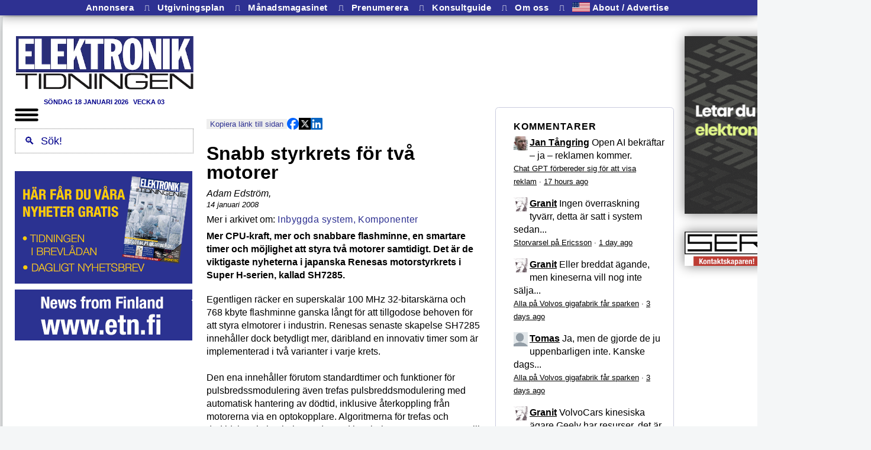

--- FILE ---
content_type: text/html; charset=utf-8
request_url: https://etn.se/index.php/produkt/45998-snabb-styrkrets-foer-tva-motorer.html
body_size: 43631
content:



<!DOCTYPE html>
<html xmlns="http://www.w3.org/1999/xhtml" xml:lang="sv-se" lang="sv-se" dir="ltr">
<head>
   
<!-- Google tag (gtag.js) -->
<script async src="https://www.googletagmanager.com/gtag/js?id=G-WMG2K2FJL3"></script>
<script>
  window.dataLayer = window.dataLayer || [];
  function gtag(){dataLayer.push(arguments);}
  gtag('js', new Date());

  gtag('config', 'G-WMG2K2FJL3');
</script>
<!-- END of Google tag (gtag.js) -->

<noscript><strong>JavaScript is currently disabled.</strong>Please enable it for a better experience of <a href="http://2glux.com/projects/jumi">Jumi</a>.</noscript>

	<meta name="viewport" content="width=device-width, initial-scale=1.0, maximum-scale=1.0" >


      <link rel="shortcut icon" href="/favicon.ico?v=10">
      <link rel="apple-touch-icon" href="/images/template/logga-transparent.png">
      <link rel="icon" href="/images/template/logga-transparent.png">
      <link rel="icon" href="/favicon.ico?v=9">

      <link href="/favicon.ico?v=8" rel="shortcut icon" type="image/vnd.microsoft.icon">

				<link href='//fonts.googleapis.com/css?family=Open+Sans' rel='stylesheet' type='text/css'>
		<style>
			h1,h2,h3,h4,h5,h6,.site-title{
				font-family: 'Open Sans', sans-serif;
			}
		</style>
	



			<style>
		body.site {
			border-top: 0px dotted #0088cc;
			background-color: #f4f6f7		}
		a { color: #0088cc; }
		.navbar-inner, .nav-list > .active > a, .nav-list > .active > a:hover, .dropdown-menu li > a:hover, .dropdown-menu .active > a, .dropdown-menu .active > a:hover, .nav-pills > .active > a, .nav-pills > .active > a:hover, .btn-primary {
			background: #0088cc;
		}
		.navbar-inner {
			-moz-box-shadow: 0 1px 3px rgba(0, 0, 0, .25), inset 0 -1px 0 rgba(0, 0, 0, .1), inset 0 30px 10px rgba(0, 0, 0, .2);
			-webkit-box-shadow: 0 1px 3px rgba(0, 0, 0, .25), inset 0 -1px 0 rgba(0, 0, 0, .1), inset 0 30px 10px rgba(0, 0, 0, .2);
			box-shadow: 0 1px 3px rgba(0, 0, 0, .25), inset 0 -1px 0 rgba(0, 0, 0, .1), inset 0 30px 10px rgba(0, 0, 0, .2);
		}
	</style>
		<!--[if lt IE 9]>
		<script src="/media/jui/js/html5.js"></script>
	<![endif]-->


<!-- head modules -->
   	<base href="https://etn.se/index.php/produkt/45998-snabb-styrkrets-foer-tva-motorer.html" />
	<meta http-equiv="content-type" content="text/html; charset=utf-8" />
	<meta name="keywords" content="Inbyggda system, digitalt, Komponenter" />
	<meta name="author" content="Adam Edström" />
	<meta name="description" content="Nyheter för dig som är verksam i den svenska elektronikbranschen som exempelvis tillverkare, konsult, distributör, finansiär, investerare, konstruktör eller tekniker. " />
	<meta name="generator" content="Joomla! - Open Source Content Management" />
	<title>Snabb styrkrets för två motorer</title>
	<link href="/templates/elektroniktidningen/favicon.ico" rel="shortcut icon" type="image/vnd.microsoft.icon" />
	<link href="/index.php?option=com_ajax&plugin=arkbootstrap&format=json" rel="stylesheet" type="text/css" />
	<link href="/index.php?option=com_ajax&plugin=arktypography&format=json" rel="stylesheet" type="text/css" />
	<link href="/templates/elektroniktidningen/css/template_ny.css?v=180" rel="stylesheet" type="text/css" />
	<link href="/templates/elektroniktidningen/css/etntabellayout.css?v=70" rel="stylesheet" type="text/css" />
	<link href="https://etn.se/media/editors/arkeditor/css/squeezebox.css" rel="stylesheet" type="text/css" />
	<link href="/modules/mod_evo_frontpage/themes/default/assets/css/style.css" rel="stylesheet" type="text/css" />
	<script src="/media/jui/js/jquery.min.js" type="text/javascript"></script>
	<script src="/media/jui/js/jquery-noconflict.js" type="text/javascript"></script>
	<script src="/media/jui/js/jquery-migrate.min.js" type="text/javascript"></script>
	<script src="/media/system/js/caption.js" type="text/javascript"></script>
	<script src="/media/jui/js/bootstrap.min.js" type="text/javascript"></script>
	<script src="/templates/elektroniktidningen/js/template.js" type="text/javascript"></script>
	<script src="https://etn.se/media/editors/arkeditor/js/jquery.easing.min.js" type="text/javascript"></script>
	<script src="https://etn.se/media/editors/arkeditor/js/squeezebox.min.js" type="text/javascript"></script>
	<script type="text/javascript">
jQuery(window).on('load',  function() {
				new JCaption('img.caption');
			});(function()
				{
					if(typeof jQuery == 'undefined')
						return;
					
					jQuery(function($)
					{
						if($.fn.squeezeBox)
						{
							$( 'a.modal' ).squeezeBox({ parse: 'rel' });
				
							$( 'img.modal' ).each( function( i, el )
							{
								$(el).squeezeBox({
									handler: 'image',
									url: $( el ).attr( 'src' )
								});
							})
						}
						else if(typeof(SqueezeBox) !== 'undefined')
						{
							$( 'img.modal' ).each( function( i, el )
							{
								SqueezeBox.assign( el, 
								{
									handler: 'image',
									url: $( el ).attr( 'src' )
								});
							});
						}
						
						function jModalClose() 
						{
							if(typeof(SqueezeBox) == 'object')
								SqueezeBox.close();
							else
								ARK.squeezeBox.close();
						}
					
					});
				})();
	</script>

<!-- END head modules -->

<!-- headmod modules -->
   
<!-- END headmod modules -->

<!-- headFinal modules -->
   <!-- Matomo -->
<script>
  var _paq = window._paq = window._paq || [];
  /* tracker methods like "setCustomDimension" should be called before "trackPageView" */
  _paq.push(['trackPageView']);
  _paq.push(['enableLinkTracking']);
  (function() {
    var u="//matomo.etn.se/matomo/";
    _paq.push(['setTrackerUrl', u+'matomo.php']);
    _paq.push(['setSiteId', '1']);
    var d=document, g=d.createElement('script'), s=d.getElementsByTagName('script')[0];
    g.async=true; g.src=u+'matomo.js'; s.parentNode.insertBefore(g,s);
  })();
</script>
<!-- End Matomo Code -->

<noscript><strong>JavaScript is currently disabled.</strong>Please enable it for a better experience of <a href="http://2glux.com/projects/jumi">Jumi</a>.</noscript>
<!-- END headFinal modules -->

</head>


<body class="site com_content view-article no-layout no-task itemid-141">

<div id=nackskinnet> <!-- hela body.innerHTML  -->

<pre id=debug style="display:none; text-align=left; position: fixed; z-index: 2; background: white; font-size:80%; padding: 1ex;">
</pre>

<script>
   var dbw = document.getElementById("debug")
   function pdb(u) { dbw.innerHTML = u + "<br/>" +  dbw.innerHTML }
   function vdb() { dbw.style.display = "table"; }
</script>

<div id=manuskodblock>
<script id=GLOBALS>

// Skapades för att hantera nya sajten nov 2021 
// och innehåller kanske inget annat "globalt"

   var extraArtikelstartoffset = 0

   function id(e) {
      return document.getElementById(e)
   }


   var DBLOG
   var LOGG  = ""

   function logga(u="", v="", w="", x="", y="", z="") { 
      LOGG += (LOGG == "" ? "" : "\n") + u
      LOGG += v + " " + w + " " + x + " " + y + " " + z
   }

   function dblog(u) { 
      DBLOG = document.getElementById("debug")
      DBLOG.innerHTML += u + "\n"
      DBLOG.style.display = "block"
   }

   function dbnew(u) { 
      DBLOG = document.getElementById("debug")
      DBLOG.innerHTML = u + "\n"
      DBLOG.style.display = "block"
   }

   const  MOBILFORMATERATURLARG = "nylayout=mobil"
   const  PCFORMATERATURLARG = "nylayout=pc"
   const  TABLETFORMATERATURLARG = "nylayout=tablet"

   var MOBILFORMATERAT = false
   var TABLETFORMATERAT = false
   var PCFORMATERAT = false

   // MOBILFORMATERAT =  /[?&](testa|nylayout)=mobil/.test(window.location.href)
   // TABLETFORMATERAT = /[?&](testa|nylayout)=tablet/.test(window.location.href)
   // PCFORMATERAT =     /[?&](testa|nylayout)=pc/.test(window.location.href)

   if (window.innerWidth <= 800) {
      MOBILFORMATERAT = true
   } else {
      PCFORMATERAT = true
   }



// För att ignorera Internet Explorer
   function isChromium() {
       for (brand_version_pair of navigator.userAgentData.brands) {
           if (brand_version_pair.brand == "Chromium"){
               return true;
           }
       }
      return false;
   }
   function isIE() {
      const MSIE=/(Mozilla.*Windows NT.*Trident.*rv.*like Gecko)|(MSIE)/
      return MSIE.test(navigator.userAgent) && !isChromium()
   }

// Ignorera Internet Explorer men (som livrem) inte Edge (och annat Chromium)
   if (isIE()) {
      MOBILFORMATERAT = TABLETFORMATERAT = PCFORMATERAT = false
   }
// -- För att ignorera Internet Explorer

   const USINGNEWFORMAT = MOBILFORMATERAT || PCFORMATERAT || TABLETFORMATERAT

   if (USINGNEWFORMAT) { 
      document.body.style.display = "none" 
   }

</script>

<noscript><strong>JavaScript is currently disabled.</strong>Please enable it for a better experience of <a href="http://2glux.com/projects/jumi">Jumi</a>.</noscript><div class="bannergroup">


</div>
<script type="text/javascript"> 
   function gup(name) {
      name = name.replace(/[\[]/,"\\\[").replace(/[\]]/,"\\\]");
      var regexS = "[\\?&]"+name+"=([^&#]*)";
      var regex = new RegExp( regexS );
      var results = regex.exec( window.location.href );
      if( results == null )
         return "";
      else
         return results[1];
   } 
	function discus_id() {
		var path = document.URL.replace(/^(https:\/\/[^\/]*)?\/?(index.php\/)?([^\/]+\/)?/i, "")
		if (path.match(/^([0-9]+)/))
			return path.replace(/^([0-9]+).*$/, "$1")
		else
			return gup("id")
	} 
</script>
<noscript><strong>JavaScript is currently disabled.</strong>Please enable it for a better experience of <a href="http://2glux.com/projects/jumi">Jumi</a>.</noscript><script>
   function setCookie(name, value, exdays) {
      var exdate
      if (exdays == "eternal") {
         exdate = new Date("Tue, 19 Jan 2038 03:00:00 GMT")
      } else {
         exdate = new Date()
         exdate.setDate(exdate.getDate() + exdays)
      }
      var c_value = escape(value) + ((exdays == null) ? "" : "; expires=" + exdate.toUTCString())
      document.cookie = name + "=" + c_value +  "; path=/"
   }

   function getCookie(name) {
      var i, x, y, cookies = document.cookie.split(";")
      for (i = 0; i < cookies.length; i++) {
         x = cookies[i].substr(0, cookies[i].indexOf("="))
         y = cookies[i].substr(cookies[i].indexOf("=") + 1)
         x = x.replace(/^\s+|\s+$/g, "")
         if (x == name) return unescape(y)
      }
      return ""
   }

function eraseCookie(name) {
    document.cookie = name + '=; Max-Age=0'
}

</script>
<noscript><strong>JavaScript is currently disabled.</strong>Please enable it for a better experience of <a href="http://2glux.com/projects/jumi">Jumi</a>.</noscript><script>
/* getElementsByClassName för webbläsare som inte har den, dvs Internet Explorer */
   if (typeof(document.getElementsByClassName) == 'undefined') {
        document.getElementsByClassName = function (classname) {
           var E = this.getElementsByTagName("*");
           var C = Array();
           for (i = 0; i < E.length; i++) {
              if (E[i].className == classname)
                 C[C.length] = E[i]
           }
           return (C);
        }
   } 
</script>
<noscript><strong>JavaScript is currently disabled.</strong>Please enable it for a better experience of <a href="http://2glux.com/projects/jumi">Jumi</a>.</noscript><script id=is_article_or_section>
// If standard joomla article page, or shorthand jan taangring rewrite, or section page
// Used for showing or not showing 1) Banner banner position 2) Disqus comments
function isArticleOrSection() {
   var URL = location.href;
//	document.write( "URL:search Itemid = " + URL.search(/Itemid=/) + "<br/>");
   return (URL.search(/Itemid=/) == -1 || URL.search(/catid=/) != -1) && 
        (URL.search(/option=com_content&view=article/)  != -1 ||
         URL.search(/\d{2,}(.html)?(#[a-zA-Z0-9_]+)?$/) != -1 ||
         URL.search(/^http:\/\/[^\/]+\/[a-z]+$/) != -1 ||
         URL.search(/^http:\/\/([^\/]+\/){1,3}\d{2,}.*$/) != -1 ||   
         URL.search(/om\/[a-z]+$/) != -1);

//         URL.search(/^http:\/\/([^\/]+\/){1,3}\d{2,}.*$/) != -1 ||   
}
</script>
<noscript><strong>JavaScript is currently disabled.</strong>Please enable it for a better experience of <a href="http://2glux.com/projects/jumi">Jumi</a>.</noscript><script>
/* Adapted from Rick Strahl */
/* http://www.west-wind.com/weblog/posts/2009/Sep/07/Get-and-Set-Querystring-Values-in-JavaScript */

String.prototype.trimEnd = function(c) {
    if (c)        
        return this.replace(new RegExp(c.escapeRegExp() + "*$"), '');
    return this.replace(/\s+$/, '');
}
String.prototype.trimStart = function(c) {
    if (c)
        return this.replace(new RegExp("^" + c.escapeRegExp() + "*"), '');
    return this.replace(/^\s+/, '');
} 
String.prototype.escapeRegExp = function() {
    return this.replace(/[.*+?^${}()|[\]\/\\]/g, "\\$0");
};

/* Also encodeURIComponent(key)? */
getQueryField = function(key, query) {
    if (!query)
        query = window.location.search
    var re = new RegExp("[?;&]" + key + "=([^&;]*)")
    var matches = re.exec(query)
    if (!matches)
        return ""
    return decodeURIComponent(matches[1].replace("+", " "));
}

setQueryField = function(key, value, query) { 
    if (!query) {
        query = window.location.search
    }
    var re = new RegExp("([?;&]" + key + "=)[^&;]*")
    var matches = re.exec(query)
    if (!matches) {
      if (query == "")
         query += "?" + key + "=" + encodeURI(value); 
      else 
         query += "&" + key + "=" + encodeURI(value);
    } else {
        query = query.replace(re, "$1" + encodeURIComponent(value));
    }
    return query
}
</script>
<noscript><strong>JavaScript is currently disabled.</strong>Please enable it for a better experience of <a href="http://2glux.com/projects/jumi">Jumi</a>.</noscript><script id=teleport type="text/javascript">
// Se also: teleportEnd.js where wthese functions are called. (?? 2019-feb)
// Se also: doTheBoxTeleport.js where these functions are called. (2019-feb)
// This is a trick to make Joomla show the Banner banner position 
// only on article and section pages.

// .. and this moves the Jumbo and smaller box positions content 
// to their true position 
// (between the Top news item and the rest of the frontpage items and 
// after third news item, resp). 
// TeleportExit is defined in 
// /var/www/components/com_content/views/frontpage/tmpl/default.php 
// which renders the frontpage content
// 2014, JT: Exit is no longer needed, since javascript now localizes these ads. 
// Should be deleted from joomla doc mentioned above.

// May2018, rehashed, still no adverts

   var antalArtiklarMellanBoxarna = 1  // from 2 to 1 on the first of april in 2021

   var artikelseparator = document.createElement("div")
   artikelseparator.className = "article_separator"

   function annonspekare() {
      var p = document.createElement("img")
      p.src = "/images/banners/annonspekare468/annonspekare468.jpg"
      p.style.margin = "0px 0px 3px 0px"
      p.style.width = "468px"
      p.style.height = "9px"
      return p;
   }

   function insertAd(ad, el) {
      el.parentNode.insertBefore(annonspekare(), el)
      el.parentNode.insertBefore(ad, el)
   } 

   var theAdvert = true // global. Initieras till advertorial, om s�dan finnes. D� finns bara en.

   function moveExtraboxes(artikel, artikelstartoffset, advertposition) {
      try {

// This is where all the boxes are collected

         var boxExit = document.getElementById("JumboTeleportEntry")
         var box = boxExit.getElementsByClassName("banneritem") 


         if (theAdvert) { 
            try {
               advertposition.parentNode.insertBefore(theAdvert, advertposition.nextElementSibling) 
            } catch (err) { }
         }
         var length = box.length  // - 1 ; // Why the minus one?
         for (i = 0; i < length; i++) {
            var n = antalArtiklarMellanBoxarna * i + artikelstartoffset
            if (box[0].parentElement.className.includes("mobilbox")) {
               box[0].className += " mobilbox"
            }
            insertAd(box[0], artikel[n]) /* Tar hela tiden foersta */
         }
         return true
      } catch(err) { return false }
   } 

  function moveExtraboxesArticlePage() { 
      try {
         temp = document.getElementsByClassName("evofrontpageid")[0].getElementsByClassName("evofp-table-row")
// var artikel = Array()
// for (i = 0 ; i < temp.length ; i++) { artikel[i] = temp[i] } 
         var advertposition = temp[0]
         moveExtraboxes(temp, 1, advertposition)
      } catch(err) { return false }
   } 

  function moveExtraboxesCategoryPage() {
      try {
         var artikelRam = document.getElementsByClassName("artikel")[0].firstElementChild
         var artikel = artikelRam.getElementsByClassName("items-row")
         var advertposition = document.getElementsByClassName("leading-0")[0]

         moveExtraboxes(artikel, 0, advertposition)
      } catch(err) { return false }
   } 

    function moveExtraboxesSearchResultPage() {
      try {
         var artikel = document.getElementsByClassName("result-title")
         var advertposition = document.getElementsByClassName("result-created")[1]

         moveExtraboxes(artikel, 4, advertposition)
      } catch(err) { return false }
   } 

   function moveExtraboxesTagPage() {
      try {
          var artikelRam = document.getElementsByClassName("tag-category")
          var artikel = artikelRam[0].getElementsByClassName("span5")
         var advertposition = artikel[0]
          moveExtraboxes(artikel, 1, advertposition)
      } catch(err) { return false }
   } 

   function moveExtraboxesFrontpage() {
      try {
         var artikel = document.getElementsByClassName("items-row") 

// var advertposition = document.getElementById("ETNartikel").firstElementChild.firstElementChild
// var advertposition = document.getElementById("ETNartikel").firstElementChild
// var advertposition = document.getElementsByClassName("leading-0")[0].parentNode

         var advertposition = document.getElementsByClassName("leading-0")[0]
         moveExtraboxes(artikel, 0, advertposition)
//       moveExtraboxes(artikel, 2, advertposition) // when advertorialactive - probably, 1 nov 2022
      } catch(err) { return false }
   } 



   function telefunk() {
      var adverts = document.getElementById("AdvertTeleportEntry").firstElementChild.children
      if (adverts.length > 0) { 
         theAdvert = adverts[0] 
         theAdvert.id = "theAdvert"
      }
      var dummy = 
         moveExtraboxesFrontpage() || 
         moveExtraboxesSearchResultPage() ||
         moveExtraboxesCategoryPage() || 
         moveExtraboxesTagPage() ||
         moveExtraboxesArticlePage() 
//      setTimeout(moveExtraboxesArticlePage, 5000)
      }

	var JUMBOURL = location.href;
//	If standard joomla article page, or shorthand jan taangring rewrite
	var isThisArticleOrSection = 
			JUMBOURL.search(/option=com_content&view=article/)  != -1 ||
			JUMBOURL.search(/index.php\/.*.html$/)  != -1 ||
			JUMBOURL.search(/\d{2,}(.html)?(#[a-zA-Z0-9_]+)?$/) != -1 ||
			JUMBOURL.search(/^http:\/\/[^\/]+\/[a-z]+$/) != -1 ||
			JUMBOURL.search(/om\/[a-z]+$/) != -1;
	if (isThisArticleOrSection) {
		var d = document.getElementById('BannerDivider');
		if (d) { d.style.display = 'inline' } // dumfix: vet inte problemet, �tg�rdar yttrandet
	}


   </script>
<noscript><strong>JavaScript is currently disabled.</strong>Please enable it for a better experience of <a href="http://2glux.com/projects/jumi">Jumi</a>.</noscript> 
</div>





<div class="custom"  >
	<div class="shadow" id="metameny" style="max-width: 884px; min-width: 100vw; z-index: 1; position: fixed; width: 100%;"><a class="menyknapp" href="/annonsera" target="_self">Annonsera </a> <span class="separator">⏚</span> <a class="menyknapp" href="/om#utgivningsplan" target="_self">Utgivningsplan </a> <span class="separator">⏚</span> <a class="menyknapp" href="/magasinet" target="_self">Månadsmagasinet </a> <span class="separator">⏚</span> <a class="menyknapp" href="/pren?from=sajten" target="_self">Prenumerera</a><span class="separator">⏚</span> <a class="menyknapp" href="/konsulter" target="_self">Konsultguide </a> <span class="separator">⏚</span> <a class="menyknapp" href="/om/om.php" target="_self">Om oss </a> <span class="separator">⏚</span> <a class="menyknapp" href="/about" target="_self"> <img src="/images/t/usa-icon.png" style="position: relative; top: 2px; height: 2ex" />&nbsp;About / Advertise </a></div>
</div>


<table id=ETNfullpage style="margin-left: auto; margin-right: auto">

<tr>

<td id=leftWallpaper style="background-size: contain; background-position: right top; background-repeat: repeat-y;">
</td> 

<td>



<div id=ETNpapper> 

<table>
<tr>
 <td id=ETNdatumruta valign=bottom style="padding: 0px; font-weight: normal; font-size: 70%; text-align: left;">
  
 </td>
</tr>
</table>

<table id=ETNtryck cellspacing=0 cellpadding=0 border=0>

<tr>

   <td id=funktionsknappar colspan=5 style="padding-bottom: 0px;" id=menybox>
         
   </td>

</tr>

<tr>

      <td style="display:none" id=V_dubbelAnnonsspalt valign=top>
         <div id=V_marg0 class=annonshink style="clear:both;">
              <div class="bannergroup">


</div>
 
         </div>
         <div id=V_marg1 class=annonshink style="clear:both;">
              <div class="bannergroup">


</div>
 
         </div>
         <div id=V_marg2 class=annonshink style="clear:both;">
              <div class="bannergroup">


</div>
 
         </div>
         <div id=V_marg3 class=annonshink style="clear:both;">
              <div class="bannergroup">

	<div class="banneritem">
										<a target=_blank  style="text-decoration: none" href="https://etn.se/pren">
<img border=0 style="width:300px" class=noshadow src="/images/banners/2021/11/preneklam-top.png">
</a>

<a target=_blank style="text-decoration: none" href="https://etn.se/cgi-bin/prenumereraPaNyhetsbrevet.php">
<img border=0 style="width:300px" class=noshadow src="/images/banners/2021/11/prenreklam-bottom.png">
</a>

<div class=horisontalmarginal></div>

<a target=_blank style="text-decoration: none" href="https://etn.fi/">
<img border=0 style="width:300px" class=noshadow src="/images/banners/2021/11/newsfromfinland.png">
</a>
				<div class="clr"></div>
	</div>

</div>
 
         </div>
         <div id=V_marg4 class=annonshink style="clear:both;">
              <div class="bannergroup">


</div>
 
         </div>
         <div id=V_marg5 class=annonshink style="clear:both;">
              <div class="bannergroup">


</div>
 
         </div> 
      </td>
 


    <td id=V_marginalmellanredaktionelltochannonser><div style="width:20px" class=vertikalmarginal></div></td>

    <td id=mitten valign=top> 
      <table cellspacing=0  style="" cellpadding=0 border=0>
         <tr>
            <td valign=top> 
            <table cellspacing=0 cellpadding=0 border=0>
               <tr>
                  <td colspan=3 style="">
	   	            <div id=ETNsuperbanner>
                         <div class="bannergroup">

	<div class="banneritem">
										<ins class='dcmads' style='display:inline-block;width:749px;height:90px'
    data-dcm-placement='N4481.153121.ELEKTRONIKTIDNIGEN/B30099884.436939779'
    data-dcm-rendering-mode='script'
    data-dcm-https-only
    data-dcm-api-frameworks='[APIFRAMEWORKS]'
    data-dcm-omid-partner='[OMIDPARTNER]'
    data-dcm-gdpr-applies='gdpr=${GDPR}'
    data-dcm-gdpr-consent='gdpr_consent=${GDPR_CONSENT_755}'
    data-dcm-addtl-consent='addtl_consent=${ADDTL_CONSENT}'
    data-dcm-ltd='false'
    data-dcm-resettable-device-id=''
    data-dcm-app-id=''
    data-dcm-click-tracker=''>
  <script src='https://www.googletagservices.com/dcm/dcmads.js'></script>
</ins>				<div class="clr"></div>
	</div>

</div>

                     </div> 
                  </td>
               </tr>
               <tr id=logoOchTopbanner> 
                  <td valign=top style="width:0px; padding:0px;" align=left id=ETNlogo>
                        <table>
                        <tr> <td id=logoCell style="padding-top:10px;">
                        <a border=0 href="/"><img id=logoImg src="https://etn.se/images/template/logga.jpg" alt="Elektroniktidningen" /></a>                        </td> </tr>
                        <tr> <td id=datumUnderLogo style="">
                         
                        </td> </tr>
                        </table>
                  </td> 
                  <td><div id=leftMarginOfTopBanner class=vertikalmarginal></div></td>
                  <td valign=top align=left>
                  <table cellspacing=0 cellpadding=0 border=0>
                     <tr>
	                      <td valign=top style="max-width: 468px; max-height: 120px;">
	   	                   <div id=ETNtopbanner style="padding-top:2px; display: none">
                                  <div class="bannergroup">


</div>
<div class="dagensdatum" style="text-align: center; font-size: 70%; color: darkBlue; font-weight: bold; text-transform: uppercase"> 
söndag 18 januari 2026 <span class=vecka>VECKA 03</span> 
</div>
<noscript><strong>JavaScript is currently disabled.</strong>Please enable it for a better experience of <a href="http://2glux.com/projects/jumi">Jumi</a>.</noscript><div class="bannergroup">


</div>
<div class="bannergroup">


</div>

			                   </div>
	                      </td>
                     </tr>


<tr>
 <td class=horisontalmarginal style="height:0px; width:0px;"></td>
</tr>

                  </table>

                  </td>
               </tr>
            </table>
            </td>
         </tr>
	      <tr>
            <td id=marginalOvanETNmenu>
               <div style="height:0px" class=horisontalmarginal></div></td></tr>
         <tr>
	          <td style="width:13em" valign=top id=ETNmenu>
                 <div style=position:relative>
   <div id=hamburgaren>
      A la carte
   </div>
   <div id=hamburgermenyn class=shadow style="z-index:1000;display:none;">
      <a href="/nyheter" title="Nyheter"><span>Nyheter</span></a> 
      <a href="/produkt" title="Produkt"><span>Produkter</span></a> 
      <a href="/expert" title="Expertartiklar"><span>Expertartiklar</span></a> 
      <a href="/reportage" title="Reportage"><span>Reportage</span></a> 
      <a href="/teknik" title="Teknik"><span>Teknik</span></a> 
      <a href="/intervju" title="Intervju"><span>Intervju</span></a> 
      <a href="/ledare" title="Ledare"><span>Ledare</span></a> 
      <a href="/debatt" title="Debatt"><span>Debatt</span></a> 
      <a href="/insandare" title="Ins?ndare"><span>Ins&auml;ndare</span></a> 
      <a href="/kronika" title="Kr?nika"><span>Kr&ouml;nika</span></a> 
      <a href="/analys" title="Analys"><span>Analys</span></a> 
      <hr>
      <a href="/annonsera" title="Annonsera"><small>Annonsera</small></a> 
      <a href="/om#utgivningsplan" title="Utgivningsplan"><small>Utgivningsplan</small></a> 
      <a href="/magasinet" title="M?nadsmagasinet"><small>M&aring;nadsmagasinet</small></a> 
      <a href="/pren?from=sajten" title="Prenumerera"><small>Prenumerera</small></a> 
      <a href="/konsulter" title="Konsultguide"><small>Konsultguide</small></a> 
      <a href="/om/om.php" title="Om oss"><small>Om oss</small></a> 
      <a href="/about" title="About/Advertise"><small>About/Advertise</small></a></td>
   </div>
</div>


<script id=viTillagarMedanDuV�ntar>
   function id(ID) {
      return document.getElementById(ID)
   }
   
   var hamburgaren = id("hamburgaren")
   var hamburgermenyn = id("hamburgermenyn")

   const BURGARE = "<img style='width: 40px;' src='https://etn.se/images/t/hamburgermeny.png'>"
   const FRAMKALLA = BURGARE 
   const BORTKALLA = BURGARE 

   function vikIhopHamburgermenyn() {
     hamburgermenyn.style.display = "none" 
   }

   function stek() { 

      hamburgaren.innerHTML = FRAMKALLA

   // make menu invisible
      hamburgermenyn.style.display = "none"

   // G�r s� att hamburgermenyn syns n�r man klickar p� burgaren
      hamburgaren.onclick = 
         function () { 
            hamburgaren.innerHTML        = hamburgermenyn.style.display == "none" ? BORTKALLA : FRAMKALLA
            hamburgermenyn.style.display = hamburgermenyn.style.display == "none" ? "table" : "none" 
         }

   // Vik ihop den om den �r �ppen var man �n klickar
   // nackskinnet.onclick = function() { if (hamburgermenyn.style.display != "none") vikIhopHamburgermenyn() }
   } 
   stek()

</script>

<noscript><strong>JavaScript is currently disabled.</strong>Please enable it for a better experience of <a href="http://2glux.com/projects/jumi">Jumi</a>.</noscript>
	          </td>
         </tr>
	      <tr><td><div  style="height:0px" class=horisontalmarginal></div></td></tr>
         <tr>
            <td valign=top> 
            <table cellspacing=0 cellpadding=0 border=0>
               <tr>
	                 <td valign=top id=ETNfrontpage> 

                              

                             <div style="margin-bottom: -15px; width:468px;" id=delaBox>

                                 <div id="ovanforForstaNyheten" style="display:block; width:468px;">
                                    <div class="bannergroup">


</div>

                                 </div> 

                                <style>
    .share-buttons {
        display: flex;
        gap: 10px;
        margin-top: 6px;
    }
    .share-buttons img {
        width: 20px;
        height: 20px;
        cursor: pointer;
        float: right;
    }
</style>
<br>

<script>
    var copyToClipboard = function() {
        var showURL = false;
        var copyText = document.createElement("input");
        var u = window.location.href;
        if (u.includes("view=category")) {
            var category = u.replace(/^.*id=([0-9]*)$/, "$1");
            var katt = "";
            switch (category) {
                case "63": 
                    katt = "produkt";
                    break;
                case "64": 
                    katt = "nyheter";
                    break;
                case "79": 
                    katt = "expert";
                    break;
                case "82": 
                    katt = "teknik";
                    break;
            }
            showURL = katt != ""; 
            if (showURL) u = "https://etn.se/" + katt;
        } else {
            u = u.replace(/^(https:\/\/(www)?etn\.se\/).*\/([0-9]+)\b.*$/, "https://etn.se/$3");
            u = u.replace(/^(https:\/\/(www)?etn\.se\/).*\&id=([0-9]+)\b.*$/, "https://etn.se/$3");

            const category = /^(produkt|nyheter|expert|teknik)$/;

            function searchword(u) {
                return u.replace(/^https:\/\/etn\.se\/index.php\/component\/search\/\?searchword=(.*)\&ordering=newest\&searchphrase=all\&limit=20/, "$1");
            }

            var w = searchword(u);

            if (w != u && !(w.match(category))) u = "https://etn.se/" + w;
        }
        copyText.value = u;

        document.body.appendChild(copyText);
        copyText.select();
        document.execCommand("copy");
        document.body.removeChild(copyText);

        var MAX = 49;
        var v = (showURL || u.length < MAX) ? u : u.substr(0, MAX-4) + " ...";

        var klickdelningsknappen = document.getElementById('klickdelning');
        klickdelningsknappen.style.backgroundColor = "#2E3192";
        klickdelningsknappen.style.color = "#eee";
        klickdelningsknappen.innerHTML = "<b>Kopierat</b> " + v;
    }
</script>

<div class="button-container" style="display: flex; align-items: center; gap: 10px;">
    <button id="klickdelning" onclick="copyToClipboard()" style="cursor: copy; margin-top: 6px; border: none; background-color: rgb(238, 238, 238); color: rgb(46, 49, 146);">
        Kopiera länk till sidan
    </button>

    <div class="share-buttons" style="display: flex; gap: 10px;">
        <img src="https://etn.se/images/t/fb.png" alt="Share on Facebook" id="share-facebook" style="width: 20px; height: 20px; cursor: pointer;">
        <img src="https://etn.se/images/t/x.png" alt="Share on Twitter" id="share-twitter" style="width: 20px; height: 20px; cursor: pointer;">
        <img src="https://etn.se/images/t/linkedin.png" alt="Share on LinkedIn" id="share-linkedin" style="width: 20px; height: 20px; cursor: pointer;">

    </div>
</div>

<script>
    document.getElementById('share-facebook').onclick = function() {
        window.open('https://www.facebook.com/sharer/sharer.php?u=' + encodeURIComponent(window.location.href), 
                    'Dela!', 'width=800,height=600');
        return false;
    };
    document.getElementById('share-twitter').onclick = function() {
        window.open('https://twitter.com/intent/tweet?url=' + encodeURIComponent(window.location.href), 
                    'twitter-share-dialog', 'width=800,height=600');
        return false;
    };
    document.getElementById('share-linkedin').onclick = function() {
        window.open('https://www.linkedin.com/sharing/share-offsite/?url=' + encodeURIComponent(window.location.href), 
                    'linkedin-share-dialog', 'width=800,height=600');
        return false;
    };


</script>

<noscript><strong>JavaScript is currently disabled.</strong>Please enable it for a better experience of <a href="http://2glux.com/projects/jumi">Jumi</a>.</noscript>

                             </div> 

                             <div id=ETNartikel class="artikel redaktionellt" style="width:468px;">
                                <div class="item-page" itemscope itemtype="https://schema.org/Article">
	<meta itemprop="inLanguage" content="sv-SE" />
	
		
			<div class="page-header">
					<h2 itemprop="headline">
				Snabb styrkrets för två motorer			</h2>
									</div>
							
<div class="icons">
	
					<div class="btn-group pull-right">
				<a class="btn dropdown-toggle" data-toggle="dropdown" href="#"> <span class="icon-cog"></span><span class="caret"></span> </a>
								<ul class="dropdown-menu">
											<li class="print-icon"> <a href="/index.php/produkt/45998-snabb-styrkrets-foer-tva-motorer.html?tmpl=component&amp;print=1&amp;page=" title="Skriv ut artikel < Snabb styrkrets för två motorer >" onclick="window.open(this.href,'win2','status=no,toolbar=no,scrollbars=yes,titlebar=no,menubar=no,resizable=yes,width=640,height=480,directories=no,location=no'); return false;" rel="nofollow"><span class="icon-print"></span>Skriv ut</a> </li>
																			</ul>
			</div>
		
	</div>
			
				<dl class="article-info muted">

		
			<dt class="article-info-term">
									•							</dt>

							<dd class="createdby" itemprop="author" itemscope itemtype="https://schema.org/Person">
					Av: <span itemprop="name">Adam Edström</span>	</dd>
			
			
			
										<dd class="published">
				<span class="icon-calendar"></span>
				<time datetime="2008-01-14T08:17:50+01:00" itemprop="datePublished">
					Publicerad 14 januari 2008				</time>
			</dd>					
												<dd class="create">
					<span class="icon-calendar"></span>
					<time datetime="2008-01-14T08:17:50+01:00" itemprop="dateCreated">
						Skapad den 14 januari 2008					</time>
			</dd>			
										<dd class="modified">
				<span class="icon-calendar"></span>
				<time datetime="2008-01-14T08:23:26+01:00" itemprop="dateModified">
					Senast uppdaterad 14 januari 2008				</time>
			</dd>			
						</dl>
	
			
			<ul class="tags inline">
																	<li class="tag-18 tag-list0" itemprop="keywords">
					<a href="/index.php/inbyggda-system/18-inbyggda-system.html" class="label label-info">
						Inbyggda system					</a>
				</li>
																				<li class="tag-24 tag-list1" itemprop="keywords">
					<a href="/index.php/komponenter/24-komponenter.html" class="label label-info">
						Komponenter					</a>
				</li>
						</ul>
	
				
						<div itemprop="articleBody">
		<div class=ingress>Mer CPU-kraft, mer och snabbare flashminne, en smartare timer och möjlighet att styra två motorer samtidigt. Det är de viktigaste nyheterna i japanska Renesas motorstyrkrets i Super H-serien, kallad SH7285.</div> Egentligen räcker en superskalär 100 MHz 32-bitarskärna och 768 kbyte flashminne ganska långt för att tillgodose behoven för att styra elmotorer i industrin. Renesas senaste skapelse SH7285 innehåller dock betydligt mer, däribland en innovativ timer som är implementerad i två varianter i varje krets.<br /><br />Den ena innehåller förutom standardtimer och funktioner för pulsbredssmodulering även trefas pulsbreddsmodulering med automatisk hantering av dödtid, inklusive återkoppling från motorerna via en optokopplare. Algoritmerna för trefas och dödtidsberäkning behöver därmed inte belasta processorn. Därtill finns en specialfunktion för nödstopp.<br /><br />- Det ger ökad säkerhet att ha möjligheten att stoppa motorerna direkt, utan att behöva gå över processorkärnan och programvaran. Många kunder uppskattar det, säger Robert Kalman som är marknadsingenjör för produktfamiljen på Renesas.<br /><br />Den andra timern är strippad på allt som inte behövs för motorstyrningen, vilket något paradoxalt innebär att de flesta standardtimerfunktioner är borttagna. Det är denna timer som gör kretsen optimerad för att styra två motorer.<br /><br />Flashminnet är Renesas egenutvecklade Monos-flash, där Monos står för Metal Oxide Nitride Oxide Silicon som är ordningen på lagren i processen. Nitridlagret minskar läckströmmarna, och minnet kan därmed göras litet och sålunda snabbt och billigt. Renesas bygger in upp till 3,75 Mbyte Monosflash i sina kretsar. Dessa kretsar innehåller dock inte mer 768 kbyte, vilket ändå är större än marknadens standardflash kring 500 kbyte.<br /><br />- Monos är världens snabbaste flashminne för inbyggnad. Vad jag vet är vi de enda som klarar att tillverka Monosflash i volym. Andra har försökt, men det är faktiskt ganska svårt, säger Robert Kalman.<br /><br />Flashminne och timer står sig förstås slätt utan en kraftfull processorkärna, och i dessa kretsar finns SH2A, Renesas 32-bitars risc-kärna som kan klockas upp till 200 MHz. Dock har företaget valt att klocka just dessa kretsar med 100 MHz.<br /><br />- Den superskalära arkitekturen gör att kretsarna presterar uppemot 200 Mips ändå, säger Robert Kalman.<br /><br />En viktig egenskap hos denna kärna är att svarstiden vid avbrott - interrupt respons - är mycket snabb, bara sex klockcykler. Förklaringen ligger i det stora antalet registerbankar, 15 stycken, som gör att individuella subrutiner alltid kan ha en egen registerbank tillgänglig. <br /><br />En annan intressant egenskap är att många instruktioner är på 16 bitar i stället för 32. Det gör visserligen kompilatorns arbete svårare, men resulterar i kompaktare kod.<br /><br />SH2A introducerades första gången för drygt två år sedan, och den första kretsen med kärnan nådde volymproduktion förra året. SH7285 är första tillämpningen för motorstyrning.<br /><br />- Inom ett år kommer också en SH2A-variant med dubbla kärnor, berättar Robert Kalman.<br /><br />Provexemplar finns tillgängliga, och volymproduktionen ska komma igång framemot mars. Till kretsarna hör ett utvecklingspaket med kompilator, evalueringskort och debugger som säljs av Renesas distributörer för omkring 2 000 kronor.	</div>

	
	
<ul class="pager pagenav">
	<li class="previous">
		<a href="/index.php/produkt/46014-flexibelt-digitalkort.html" rel="prev">
			<span class="icon-chevron-left"></span> Föregående		</a>
	</li>
	<li class="next">
		<a href="/index.php/produkt/45982-maeter-rf-effekten-via-usb.html" rel="next">
			Nästa <span class="icon-chevron-right"></span>		</a>
	</li>
</ul>
							</div>

                             </div> 
                   
                             <div id="AdvertTeleportEntry" style="width:468px;">
                             <!-- START: banner module advertorial --> 
                                <div class="bannergroup">


</div>
 
                             <!-- END: banner module advertorial --> 
                             </div> 

                             <div id="JumboTeleportEntry" style="width:468px;">
                              <div id=jumbo>
                                <div class="bannergroup">


</div>
<script id=teleportEnd type="text/javascript">
   var view = "categories".trim()

   // tveksam om den utnyttjas. Lyckas bara få "article". Nov 2021
</script>
<noscript><strong>JavaScript is currently disabled.</strong>Please enable it for a better experience of <a href="http://2glux.com/projects/jumi">Jumi</a>.</noscript><div class="bannergroup">

	<div class="banneritem">
																																																															<a
							href="/index.php/component/banners/click/3742.html" target="_blank"
							title="49 # Comsol (5)">
							<img
								src="https://etn.se//images/banners/2025/11/COMSOL_v6.4_468x240.png"
								alt="49 # Comsol (5)"
								width ="468"															/>
						</a>
																<div class="clr"></div>
	</div>

</div>
<div class="bannergroup">


</div>
 
                              </div>

                              <div id=mobox>
                                <div class="bannergroup-mobilbox">

	<div class="banneritem">
										<ins class='dcmads' style='display:inline-block;width:468px;height:120px'
    data-dcm-placement='N4481.153121.ELEKTRONIKTIDNIGEN/B30099884.436452457'
    data-dcm-rendering-mode='script'
    data-dcm-https-only
    data-dcm-api-frameworks='[APIFRAMEWORKS]'
    data-dcm-omid-partner='[OMIDPARTNER]'
    data-dcm-gdpr-applies='gdpr=${GDPR}'
    data-dcm-gdpr-consent='gdpr_consent=${GDPR_CONSENT_755}'
    data-dcm-addtl-consent='addtl_consent=${ADDTL_CONSENT}'
    data-dcm-ltd='false'
    data-dcm-resettable-device-id=''
    data-dcm-app-id=''
    data-dcm-click-tracker=''>
  <script src='https://www.googletagservices.com/dcm/dcmads.js'></script>
</ins>
				<div class="clr"></div>
	</div>

</div>
<div class="bannergroup-mobilbox">

	<div class="banneritem">
																																																															<a
							href="/index.php/component/banners/click/3741.html" target="_blank"
							title="49 # Comsol (4)">
							<img
								src="https://etn.se//images/banners/2025/11/COMSOL_v6.4_468x240.png"
								alt="49 # Comsol (4)"
								width ="468"															/>
						</a>
																<div class="clr"></div>
	</div>

</div>
<div class="bannergroup-mobilbox">

	<div class="banneritem">
																																																															<a
							href="/index.php/component/banners/click/2716.html" target="_blank"
							title="2022 # TMS 2019 (2)">
							<img
								src="https://etn.se/images/banners/2022/1/TMS-468x80.jpg"
								alt="2022 # TMS 2019 (2)"
																							/>
						</a>
																<div class="clr"></div>
	</div>
	<div class="banneritem">
																																																															<a
							href="/index.php/component/banners/click/3354.html" target="_blank"
							title="Wed  # Vi vill ha fler prenumeranter (6)">
							<img
								src="https://etn.se/images/banners/2024/1/31.42.jpg"
								alt="Wed  # Vi vill ha fler prenumeranter (6)"
								width ="468"															/>
						</a>
																<div class="clr"></div>
	</div>
	<div class="banneritem">
																																																															<a
							href="/index.php/component/banners/click/3388.html" target="_blank"
							title="SER, mobil">
							<img
								src="https://etn.se/images/banners/2024/3/ser-mobil.png"
								alt="SER, mobil"
								width ="468"															/>
						</a>
																<div class="clr"></div>
	</div>
	<div class="banneritem">
																																																															<a
							href="/index.php/component/banners/click/3761.html" target="_blank"
							title="2026 # mässan mobox">
							<img
								src="https://etn.se//images/banners/2026/1/Banner_Elektroniktidningen-JAN-massan.png"
								alt="2026 # mässan mobox"
								width ="468"															/>
						</a>
																<div class="clr"></div>
	</div>

</div>
 
                              </div>
                             </div> 
<!-- module artikelsida -->
<!-- END module artikelsida -->

                      <!-- artikelrullen EVO-frontpage -->
                        

<div class="custom"  >
	<p><em>Prenumerera på Elektroniktidningens&nbsp;<a href="https://etn.se/cgi-bin/prenumereraPaNyhetsbrevet.php" title="">nyhetsbrev</a> eller på vårt <a href="/pren" title="">magasin</a>.</em></p>

<hr /></div>
<div id="disqus_thread"></div>
<script>
    /** *  RECOMMENDED CONFIGURATION VARIABLES: EDIT AND UNCOMMENT THE SECTION BELOW TO INSERT DYNAMIC VALUES FROM YOUR PLATFORM OR CMS.
     *  LEARN WHY DEFINING THESE VARIABLES IS IMPORTANT: https://disqus.com/admin/universalcode/#configuration-variables */

/* Jannes kod startar */ 

    var disqus_shortname = 'etn'; // required: replace example with your forum shortname
    var disqus_title = escape(document.title).replace(/%u201D/g, "&rdquo;").replace(/%20/g, " ").replace(/%(..)/g,"&#x$1;")

    // The following are highly recommended additional parameters. Remove the slashes in front to use.
    var did = parseInt(discus_id());
    if (did > 53860) {
       var disqus_identifier = did + "";
       var disqus_url = 'https://etn.se/' + disqus_identifier;
    } 

/* JAnnes kod slut */

    /*
    var disqus_config = function () {
        this.page.url = PAGE_URL;  // Replace PAGE_URL with your page's canonical URL variable
        this.page.identifier = PAGE_IDENTIFIER; // Replace PAGE_IDENTIFIER with your page's unique identifier variable
    };
    */


    (function() {  // DON'T EDIT BELOW THIS LINE
        var d = document, s = d.createElement('script');
        
        s.src = 'https://etn.disqus.com/embed.js';
        
        s.setAttribute('data-timestamp', +new Date());
        (d.head || d.body).appendChild(s);
    })();
</script>
<noscript>Please enable JavaScript to view the <a href="https://disqus.com/?ref_noscript" rel="nofollow">comments powered by Disqus.</a></noscript>
<noscript><strong>JavaScript is currently disabled.</strong>Please enable it for a better experience of <a href="http://2glux.com/projects/jumi">Jumi</a>.</noscript>
<div class="evofrontpage-default" id="evofrontpage-657">
<div style="display:table;table-layout: fixed;width:100%;padding:0 !important; margin:0 !important;" class="evofrontpageid">
		<div class="evofp-table-row" style="display:table-row;width:100%">
				<div class="evofp-table-cell" style="display:table-cell;width:100%;word-wrap:break-word !important">
			<div class="evofp-table-cell-inner">
			<div class="head"><a href="/index.php/nyheter/72797-idag-satter-micron-spaden-i-marken.html"><div class="title">Micron sätter spaden i marken</div></a></div><div class="evofp-table-cell-body"><span class="evofp-date-author">16 jan 2026 14:38 - Per Henricsson</span><a href="/index.php/nyheter/72797-idag-satter-micron-spaden-i-marken.html"><div class="evofp-div-img-centered"><img src="https://etn.se/images/evofp/Micron200miljarder_thumb.jpg" width="468" height="218" class="evofp-img-centered" alt="Micron sätter spaden i marken" title="Micron sätter spaden i marken" /></div></a><a class="evofp-introlink" href="/index.php/nyheter/72797-idag-satter-micron-spaden-i-marken.html"><p><p> Den amerikanska minnestillverkaren Micron startar officiellt bygget av sin nya megafabrik i delstaten New York idag sedan alla nödvändiga tillstånd är beviljade.</p>

</p></a><div class='clrfix'></div><a class="evofp-categ" href="/index.php/nyheter.html">Nyheter</a><a class="evofp-readon" href="/index.php/nyheter/72797-idag-satter-micron-spaden-i-marken.html">Läs mer...</a></div>			</div>
		</div>
			</div>
<div class="evofp-below-row" ></div>
		<div class="evofp-table-row" style="display:table-row;width:100%">
				<div class="evofp-table-cell" style="display:table-cell;width:100%;word-wrap:break-word !important">
			<div class="evofp-table-cell-inner">
			<div class="head"><a href="/index.php/nyheter/72796-uppgifter-nvidias-superprocessor-far-inte-foras-in-i-kina.html"><div class="title">Uppgifter: Nvidias superprocessor får inte föras in i Kina</div></a></div><div class="evofp-table-cell-body"><span class="evofp-date-author">16 jan 2026 10:48 - Jan Tångring</span><a href="/index.php/nyheter/72796-uppgifter-nvidias-superprocessor-far-inte-foras-in-i-kina.html"><div class="evofp-div-img-centered"><img src="https://etn.se/images/evofp/djonkstopp_thumb.jpg" width="468" height="243" class="evofp-img-centered" alt="Uppgifter: Nvidias superprocessor får inte föras in i Kina" title="Uppgifter: Nvidias superprocessor får inte föras in i Kina" /></div></a><a class="evofp-introlink" href="/index.php/nyheter/72796-uppgifter-nvidias-superprocessor-far-inte-foras-in-i-kina.html"><p><p> Kinesiska tullmyndigheter meddelade denna vecka sina tulltjänstemän att Nvidias kontroversiella processor H200 inte får tas in i Kina. Det har tre personer med insyn berättat för nyhetsbyrån Reuters.</p>

</p></a><div class='clrfix'></div><a class="evofp-categ" href="/index.php/nyheter.html">Nyheter</a><a class="evofp-readon" href="/index.php/nyheter/72796-uppgifter-nvidias-superprocessor-far-inte-foras-in-i-kina.html">Läs mer...</a></div>			</div>
		</div>
			</div>
<div class="evofp-below-row" ></div>
		<div class="evofp-table-row" style="display:table-row;width:100%">
				<div class="evofp-table-cell" style="display:table-cell;width:100%;word-wrap:break-word !important">
			<div class="evofp-table-cell-inner">
			<div class="head"><a href="/index.php/nyheter/72793-tysk-standard-for-batteribyte-redo-for-utrullning.html"><div class="title">Tysk standard för batteribyte redo för utrullning</div></a></div><div class="evofp-table-cell-body"><span class="evofp-date-author">16 jan 2026 09:13 - Jan Tångring</span><a href="/index.php/nyheter/72793-tysk-standard-for-batteribyte-redo-for-utrullning.html"><div class="evofp-div-img-centered"><img src="https://etn.se/images/evofp/ehaul_thumb.jpg" width="468" height="184" class="evofp-img-centered" alt="Tysk standard för batteribyte redo för utrullning" title="Tysk standard för batteribyte redo för utrullning" /></div></a><a class="evofp-introlink" href="/index.php/nyheter/72793-tysk-standard-for-batteribyte-redo-for-utrullning.html"><p><p> Efter att ha tagit fram, och under två år testat, en lösning för automatiskt batteribyte för tunga lastbilar, vill ett tyskt konsortium bygga ett nätverk av standardiserade serieproducerbara batterimackar i Europa.&nbsp;</p>

</p></a><div class='clrfix'></div><a class="evofp-categ" href="/index.php/nyheter.html">Nyheter</a><a class="evofp-readon" href="/index.php/nyheter/72793-tysk-standard-for-batteribyte-redo-for-utrullning.html">Läs mer...</a></div>			</div>
		</div>
			</div>
<div class="evofp-below-row" ></div>
		<div class="evofp-table-row" style="display:table-row;width:100%">
				<div class="evofp-table-cell" style="display:table-cell;width:100%;word-wrap:break-word !important">
			<div class="evofp-table-cell-inner">
			<div class="head"><a href="/index.php/nyheter/72795-flygvapnet-oppnar-dorren-for-uppsalas-inkubator.html"><div class="title">Flygvapnet öppnar dörren för Uppsalas inkubator</div></a></div><div class="evofp-table-cell-body"><span class="evofp-date-author">16 jan 2026 09:32 - Per Henricsson</span><a href="/index.php/nyheter/72795-flygvapnet-oppnar-dorren-for-uppsalas-inkubator.html"><div class="evofp-div-img-centered"><img  src="https://etn.se/images/evofp/UIClogga_thumb.jpg" width="120" height="48" class="evofp-img-centered" alt="Flygvapnet öppnar dörren för Uppsalas inkubator" title="Flygvapnet öppnar dörren för Uppsalas inkubator" /></div></a><a class="evofp-introlink" href="/index.php/nyheter/72795-flygvapnet-oppnar-dorren-for-uppsalas-inkubator.html"><p><p> Uppsala Innovation Centre, UIC, och Flygvapnet har startat ett samarbete som ska underlätta för uppstartsbolagen att hitta behovsägare inom Försvarsmakten och initiera pilotprojekt.</p>

</p></a><div class='clrfix'></div><a class="evofp-categ" href="/index.php/nyheter.html">Nyheter</a><a class="evofp-readon" href="/index.php/nyheter/72795-flygvapnet-oppnar-dorren-for-uppsalas-inkubator.html">Läs mer...</a></div>			</div>
		</div>
			</div>
<div class="evofp-below-row" ></div>
		<div class="evofp-table-row" style="display:table-row;width:100%">
				<div class="evofp-table-cell" style="display:table-cell;width:100%;word-wrap:break-word !important">
			<div class="evofp-table-cell-inner">
			<div class="head"><a href="/index.php/nyheter/72794-mips-far-sallskap-av-arc-hos-globalfoundries.html"><div class="title">Mips får sällskap av Arc hos Globalfoundries</div></a></div><div class="evofp-table-cell-body"><span class="evofp-date-author">16 jan 2026 08:23 - Per Henricsson</span><a href="/index.php/nyheter/72794-mips-far-sallskap-av-arc-hos-globalfoundries.html"><div class="evofp-div-img-centered"><img src="https://etn.se/images/evofp/Arc_globalfoundries_thumb.jpg" width="468" height="150" class="evofp-img-centered" alt="Mips får sällskap av Arc hos Globalfoundries" title="Mips får sällskap av Arc hos Globalfoundries" /></div></a><a class="evofp-introlink" href="/index.php/nyheter/72794-mips-far-sallskap-av-arc-hos-globalfoundries.html"><p><p> Så sent som i somras köpte amerikanska Globalfoundries IP-leverantören Mips. Nu får Risc V-kärnorna sällskap av Arc:s kärnor, som Synopsys säljer till foundryt.</p>

</p></a><div class='clrfix'></div><a class="evofp-categ" href="/index.php/nyheter.html">Nyheter</a><a class="evofp-readon" href="/index.php/nyheter/72794-mips-far-sallskap-av-arc-hos-globalfoundries.html">Läs mer...</a></div>			</div>
		</div>
			</div>
<div class="evofp-below-row" ></div>
		<div class="evofp-table-row" style="display:table-row;width:100%">
				<div class="evofp-table-cell" style="display:table-cell;width:100%;word-wrap:break-word !important">
			<div class="evofp-table-cell-inner">
			<div class="head"><a href="/index.php/nyheter/72792-uppsalas-natriumjonmaterial-ska-tillverkas-i-tjeckien.html"><div class="title">Uppsalas natriumjonmaterial ska tillverkas i Tjeckien</div></a></div><div class="evofp-table-cell-body"><span class="evofp-date-author">15 jan 2026 14:10 - Per Henricsson</span><a href="/index.php/nyheter/72792-uppsalas-natriumjonmaterial-ska-tillverkas-i-tjeckien.html"><div class="evofp-div-img-centered"><img src="https://etn.se/images/evofp/Altris_tjeckien_thumb.jpg" width="468" height="157" class="evofp-img-centered" alt="Uppsalas natriumjonmaterial ska tillverkas i Tjeckien" title="Uppsalas natriumjonmaterial ska tillverkas i Tjeckien" /></div></a><a class="evofp-introlink" href="/index.php/nyheter/72792-uppsalas-natriumjonmaterial-ska-tillverkas-i-tjeckien.html"><p><p> Uppstartsbolaget Altris tar rygg på amerikanska Natron Energy genom att välja den tjeckiska kemikoncernen Draslovka som tillverkare av sitt natriumjonbaserade katodmaterial. Avtalet ger en kapacitet motsvarande 175 MWh per år.</p>

</p></a><div class='clrfix'></div><a class="evofp-categ" href="/index.php/nyheter.html">Nyheter</a><a class="evofp-readon" href="/index.php/nyheter/72792-uppsalas-natriumjonmaterial-ska-tillverkas-i-tjeckien.html">Läs mer...</a></div>			</div>
		</div>
			</div>
<div class="evofp-below-row" ></div>
		<div class="evofp-table-row" style="display:table-row;width:100%">
				<div class="evofp-table-cell" style="display:table-cell;width:100%;word-wrap:break-word !important">
			<div class="evofp-table-cell-inner">
			<div class="head"><a href="/index.php/nyheter/72791-testlosning-ethernet-i-fordon.html"><div class="title">Testlösning Ethernet i fordon</div></a></div><div class="evofp-table-cell-body"><span class="evofp-date-author">15 jan 2026 13:37 - Per Henricsson</span><a href="/index.php/nyheter/72791-testlosning-ethernet-i-fordon.html"><div class="evofp-div-img-centered"><img src="https://etn.se/images/evofp/Anritseu_tek_ethernet5_thumb.jpg" width="468" height="150" class="evofp-img-centered" alt="Testlösning Ethernet i fordon" title="Testlösning Ethernet i fordon" /></div></a><a class="evofp-introlink" href="/index.php/nyheter/72791-testlosning-ethernet-i-fordon.html"><p><p> Genom att kombinera en vektornätverksanalysator (VNA) och ett oscilloskop går det att göra en komplett verifiering av den fysiska Ethernetlänken. Lösningen kommer från japanska Anritsu som använt ett oscilloskop från amerikanska Tektronix.</p>

</p></a><div class='clrfix'></div><a class="evofp-categ" href="/index.php/nyheter.html">Nyheter</a><a class="evofp-readon" href="/index.php/nyheter/72791-testlosning-ethernet-i-fordon.html">Läs mer...</a></div>			</div>
		</div>
			</div>
<div class="evofp-below-row" ></div>
		<div class="evofp-table-row" style="display:table-row;width:100%">
				<div class="evofp-table-cell" style="display:table-cell;width:100%;word-wrap:break-word !important">
			<div class="evofp-table-cell-inner">
			<div class="head"><a href="/index.php/nyheter/72790-mikroskopiska-soldrivna-robotar-dansar-i-vattnet.html"><div class="title">Mikroskopiska soldrivna robotar dansar i vatten</div></a></div><div class="evofp-table-cell-body"><span class="evofp-date-author">15 jan 2026 12:08 - Jan Tångring</span><a href="/index.php/nyheter/72790-mikroskopiska-soldrivna-robotar-dansar-i-vattnet.html"><div class="evofp-div-img-centered"><img src="https://etn.se/images/evofp/mikrodansare_thumb.jpeg" width="468" height="223" class="evofp-img-centered" alt="Mikroskopiska soldrivna robotar dansar i vatten" title="Mikroskopiska soldrivna robotar dansar i vatten" /></div></a><a class="evofp-introlink" href="/index.php/nyheter/72790-mikroskopiska-soldrivna-robotar-dansar-i-vattnet.html"><p><p>Robotkretsarna, som är en sextondels kvadramillimeter, är utrustade med processor, solcell, ljussensor, två tempsensorer och en jonmotor. I volym skulle de kosta en tioöring.</p>

</p></a><div class='clrfix'></div><a class="evofp-categ" href="/index.php/nyheter.html">Nyheter</a><a class="evofp-readon" href="/index.php/nyheter/72790-mikroskopiska-soldrivna-robotar-dansar-i-vattnet.html">Läs mer...</a></div>			</div>
		</div>
			</div>
<div class="evofp-below-row" ></div>
		<div class="evofp-table-row" style="display:table-row;width:100%">
				<div class="evofp-table-cell" style="display:table-cell;width:100%;word-wrap:break-word !important">
			<div class="evofp-table-cell-inner">
			<div class="head"><a href="/index.php/nyheter/72789-storvarsel-pa-ericsson.html"><div class="title">Storvarsel på Ericsson</div></a></div><div class="evofp-table-cell-body"><span class="evofp-date-author">15 jan 2026 11:16 - Per Henricsson</span><a href="/index.php/nyheter/72789-storvarsel-pa-ericsson.html"><div class="evofp-div-img-centered"><img src="https://etn.se/images/evofp/Ericsson_HQnatt_thumb.png" width="468" height="139" class="evofp-img-centered" alt="Storvarsel på Ericsson" title="Storvarsel på Ericsson" /></div></a><a class="evofp-introlink" href="/index.php/nyheter/72789-storvarsel-pa-ericsson.html"><p><p> Telekomjätten Ericsson vill minska sin personalstyrka i Sverige med omkring 1 600 personer, ungefär 12 procent av de anställda. Enligt pressmeddelandet är varslet en del av åtgärder för att säkerställa företagets konkurrenskraft.</p>

</p></a><div class='clrfix'></div><a class="evofp-categ" href="/index.php/nyheter.html">Nyheter</a><a class="evofp-readon" href="/index.php/nyheter/72789-storvarsel-pa-ericsson.html">Läs mer...</a></div>			</div>
		</div>
			</div>
<div class="evofp-below-row" ></div>
		<div class="evofp-table-row" style="display:table-row;width:100%">
				<div class="evofp-table-cell" style="display:table-cell;width:100%;word-wrap:break-word !important">
			<div class="evofp-table-cell-inner">
			<div class="head"><a href="/index.php/nyheter/72788-openai-bestaller-tallriksprocessorer.html"><div class="title">Open AI beställer ”tallriksprocessorn”</div></a></div><div class="evofp-table-cell-body"><span class="evofp-date-author">15 jan 2026 09:21 - Per Henricsson</span><a href="/index.php/nyheter/72788-openai-bestaller-tallriksprocessorer.html"><div class="evofp-div-img-centered"><img src="https://etn.se/images/evofp/wse3_thumb.jpg" width="468" height="150" class="evofp-img-centered" alt="Open AI beställer ”tallriksprocessorn”" title="Open AI beställer ”tallriksprocessorn”" /></div></a><a class="evofp-introlink" href="/index.php/nyheter/72788-openai-bestaller-tallriksprocessorer.html"><p><p> Efter Nvidia, AMD och Broadcom sällar sig nu även Cerebras till listan av företag som ska leverera AI-kapacitet till OpenAI. Avtalet är värt upp till 10 miljarder dollar (motsvarande 750 MW effekt) skriver Reuters och leveranser ska starta redan i år.</p>

</p></a><div class='clrfix'></div><a class="evofp-categ" href="/index.php/nyheter.html">Nyheter</a><a class="evofp-readon" href="/index.php/nyheter/72788-openai-bestaller-tallriksprocessorer.html">Läs mer...</a></div>			</div>
		</div>
			</div>
<div class="evofp-below-row" ></div>
		<div class="evofp-table-row" style="display:table-row;width:100%">
				<div class="evofp-table-cell" style="display:table-cell;width:100%;word-wrap:break-word !important">
			<div class="evofp-table-cell-inner">
			<div class="head"><a href="/index.php/produkt/72787-ryzen-ai-for-fordon-och-fysisk-ai.html"><div class="title">Ryzen för fordon och fysisk AI</div></a></div><div class="evofp-table-cell-body"><span class="evofp-date-author">14 jan 2026 16:21 - Jan Tångring</span><a href="/index.php/produkt/72787-ryzen-ai-for-fordon-och-fysisk-ai.html"><div class="evofp-div-img-centered"><img src="https://etn.se/images/evofp/ryz-ai_thumb.jpg" width="468" height="181" class="evofp-img-centered" alt="Ryzen för fordon och fysisk AI" title="Ryzen för fordon och fysisk AI" /></div></a><a class="evofp-introlink" href="/index.php/produkt/72787-ryzen-ai-for-fordon-och-fysisk-ai.html"><p><p> P100 heter en ny x86-processorfamilj bestyckad&nbsp;med Zen 5-cpu:er, RDNA 3.5-gpu:er och sist men inte minst XDNA 2-npu:er. Allt i samma chip, för strömsnål AI.</p>

</p></a><div class='clrfix'></div><a class="evofp-categ" href="/index.php/produkt.html">Produkt</a><a class="evofp-readon" href="/index.php/produkt/72787-ryzen-ai-for-fordon-och-fysisk-ai.html">Läs mer...</a></div>			</div>
		</div>
			</div>
<div class="evofp-below-row" ></div>
		<div class="evofp-table-row" style="display:table-row;width:100%">
				<div class="evofp-table-cell" style="display:table-cell;width:100%;word-wrap:break-word !important">
			<div class="evofp-table-cell-inner">
			<div class="head"><a href="/index.php/nyheter/72786-svenskt-dronarskydd-i-davos.html"><div class="title">Svenskt drönarskydd i Davos</div></a></div><div class="evofp-table-cell-body"><span class="evofp-date-author">14 jan 2026 14:18 - Per Henricsson</span><a href="/index.php/nyheter/72786-svenskt-dronarskydd-i-davos.html"><div class="evofp-div-img-centered"><img src="https://etn.se/images/evofp/Skygaard_thumb.jpg" width="468" height="200" class="evofp-img-centered" alt="Svenskt drönarskydd i Davos" title="Svenskt drönarskydd i Davos" /></div></a><a class="evofp-introlink" href="/index.php/nyheter/72786-svenskt-dronarskydd-i-davos.html"><p><p> Det svenska uppstartsbolaget Skygaard ska skydda toppmötet i Davos nästa vecka från drönare. Det gäller både lokalerna och bilkonvojerna mellan flygplatsen, hotell och möteslokaler, skriver Dagens Industri.</p>

</p></a><div class='clrfix'></div><a class="evofp-categ" href="/index.php/nyheter.html">Nyheter</a><a class="evofp-readon" href="/index.php/nyheter/72786-svenskt-dronarskydd-i-davos.html">Läs mer...</a></div>			</div>
		</div>
			</div>
<div class="evofp-below-row" ></div>
		<div class="evofp-table-row" style="display:table-row;width:100%">
				<div class="evofp-table-cell" style="display:table-cell;width:100%;word-wrap:break-word !important">
			<div class="evofp-table-cell-inner">
			<div class="head"><a href="/index.php/nyheter/72785-mercedes-utmanar-teslas-sjalvkorning.html"><div class="title">Mercedes utmanar Teslas självkörning</div></a></div><div class="evofp-table-cell-body"><span class="evofp-date-author">14 jan 2026 13:44 - Jan Tångring</span><a href="/index.php/nyheter/72785-mercedes-utmanar-teslas-sjalvkorning.html"><div class="evofp-div-img-centered"><img src="https://etn.se/images/evofp/merctesla_thumb.jpg" width="468" height="205" class="evofp-img-centered" alt="Mercedes utmanar Teslas självkörning" title="Mercedes utmanar Teslas självkörning" /></div></a><a class="evofp-introlink" href="/index.php/nyheter/72785-mercedes-utmanar-teslas-sjalvkorning.html"><p><p> Föraren har visserligen ansvaret för att allt fungerar. Men bilen kör själv hela vägen från dörr till dörr. Mercedes erbjuder sedan årsskiftet funktionen i Kina och kommer snart att erbjuda den i USA, där Tesla länge varit ensam om den.</p>

</p></a><div class='clrfix'></div><a class="evofp-categ" href="/index.php/nyheter.html">Nyheter</a><a class="evofp-readon" href="/index.php/nyheter/72785-mercedes-utmanar-teslas-sjalvkorning.html">Läs mer...</a></div>			</div>
		</div>
			</div>
<div class="evofp-below-row" ></div>
		<div class="evofp-table-row" style="display:table-row;width:100%">
				<div class="evofp-table-cell" style="display:table-cell;width:100%;word-wrap:break-word !important">
			<div class="evofp-table-cell-inner">
			<div class="head"><a href="/index.php/nyheter/72784-finansieringsproblem-sinkar-lytens-kop-av-northvolt.html"><div class="title">Finansieringsproblem sinkar Lytens köp av Northvolt</div></a></div><div class="evofp-table-cell-body"><span class="evofp-date-author">14 jan 2026 09:48 - Per Henricsson</span><a href="/index.php/nyheter/72784-finansieringsproblem-sinkar-lytens-kop-av-northvolt.html"><div class="evofp-div-img-centered"><img src="https://etn.se/images/evofp/Northvoltett1_thumb.jpg" width="468" height="150" class="evofp-img-centered" alt="Finansieringsproblem sinkar Lytens köp av Northvolt" title="Finansieringsproblem sinkar Lytens köp av Northvolt" /></div></a><a class="evofp-introlink" href="/index.php/nyheter/72784-finansieringsproblem-sinkar-lytens-kop-av-northvolt.html"><p><p> Det amerikanska batteribolaget Lyten skulle redan ha slutfört köpet av Northvolts fabrik i Skellefteå men företaget har ännu inte lyckats säkra kapital. I värsta fall kan affären gå i stöpet, skriver Svenska Dagbladet.</p>

</p></a><div class='clrfix'></div><a class="evofp-categ" href="/index.php/nyheter.html">Nyheter</a><a class="evofp-readon" href="/index.php/nyheter/72784-finansieringsproblem-sinkar-lytens-kop-av-northvolt.html">Läs mer...</a></div>			</div>
		</div>
			</div>
<div class="evofp-below-row" ></div>
		<div class="evofp-table-row" style="display:table-row;width:100%">
				<div class="evofp-table-cell" style="display:table-cell;width:100%;word-wrap:break-word !important">
			<div class="evofp-table-cell-inner">
			<div class="head"><a href="/index.php/nyheter/72783-siemens-koper-franskt-verktyg-for-korttest.html"><div class="title">Siemens köper franskt verktyg för korttest</div></a></div><div class="evofp-table-cell-body"><span class="evofp-date-author">14 jan 2026 08:34 - Per Henricsson</span><a href="/index.php/nyheter/72783-siemens-koper-franskt-verktyg-for-korttest.html"><div class="evofp-div-img-centered"><img src="https://etn.se/images/evofp/Siemens_aster_thumb.jpg" width="468" height="188" class="evofp-img-centered" alt="Siemens köper franskt verktyg för korttest" title="Siemens köper franskt verktyg för korttest" /></div></a><a class="evofp-introlink" href="/index.php/nyheter/72783-siemens-koper-franskt-verktyg-for-korttest.html"><p><p> Hittar testarna i ytmonteringslinan verkligen alla fel? Och gör de sitt jobb effektivt? Det är frågor som Aster Technologies angriper. EDA-jätten Siemens köper nu det franska företaget och integrerar dess mjukvara kallad Testway i sina verktyg Xpedition och Valor, som ingår i mjukvaruplattformen Siemens Xcelerator.</p>

</p></a><div class='clrfix'></div><a class="evofp-categ" href="/index.php/nyheter.html">Nyheter</a><a class="evofp-readon" href="/index.php/nyheter/72783-siemens-koper-franskt-verktyg-for-korttest.html">Läs mer...</a></div>			</div>
		</div>
			</div>
<div class="evofp-below-row" ></div>
		<div class="evofp-table-row" style="display:table-row;width:100%">
				<div class="evofp-table-cell" style="display:table-cell;width:100%;word-wrap:break-word !important">
			<div class="evofp-table-cell-inner">
			<div class="head"><a href="/index.php/nyheter/72782-alla-pa-volvos-gigafabrik-far-sparken.html"><div class="title">Alla på Volvos gigafabrik får sparken</div></a></div><div class="evofp-table-cell-body"><span class="evofp-date-author">13 jan 2026 12:30 - Jan Tångring</span><a href="/index.php/nyheter/72782-alla-pa-volvos-gigafabrik-far-sparken.html"><div class="evofp-div-img-centered"><img src="https://etn.se/images/evofp/novo_thumb.jpg" width="468" height="150" class="evofp-img-centered" alt="Alla på Volvos gigafabrik får sparken" title="Alla på Volvos gigafabrik får sparken" /></div></a><a class="evofp-introlink" href="/index.php/nyheter/72782-alla-pa-volvos-gigafabrik-far-sparken.html"><p><p> Volvos dotterbolag Novo stoppar färdigställandet av sin battercellsfabrik i Göteborg och säger upp alla 75 anställda. Stoppet är en paus som sker eftersom Volvo misslyckats med att hitta en teknikpartner.</p>

</p></a><div class='clrfix'></div><a class="evofp-categ" href="/index.php/nyheter.html">Nyheter</a><a class="evofp-readon" href="/index.php/nyheter/72782-alla-pa-volvos-gigafabrik-far-sparken.html">Läs mer...</a></div>			</div>
		</div>
			</div>
<div class="evofp-below-row" ></div>
		<div class="evofp-table-row" style="display:table-row;width:100%">
				<div class="evofp-table-cell" style="display:table-cell;width:100%;word-wrap:break-word !important">
			<div class="evofp-table-cell-inner">
			<div class="head"><a href="/index.php/nyheter/72781-halvledarmarknaden-vaxte-21-procent-i-fjol.html"><div class="title">Halvledarmarknaden växte 21 procent i fjol</div></a></div><div class="evofp-table-cell-body"><span class="evofp-date-author">13 jan 2026 09:53 - Per Henricsson</span><a href="/index.php/nyheter/72781-halvledarmarknaden-vaxte-21-procent-i-fjol.html"><div class="evofp-div-img-centered"><img src="https://etn.se/images/evofp/HGX-H200-product-photo-close-up-copy-2-2048x1152_thumb.jpg" width="468" height="212" class="evofp-img-centered" alt="Halvledarmarknaden växte 21 procent i fjol" title="Halvledarmarknaden växte 21 procent i fjol" /></div></a><a class="evofp-introlink" href="/index.php/nyheter/72781-halvledarmarknaden-vaxte-21-procent-i-fjol.html"><p><p> När analyshuset Gartner summerar 2025 står det klart att Nvidia är överlägsen etta, nästan dubbelt så stor som tvåan Samsung. Totalt såldes det halvledare för 793 miljarder dollar i fjol, upp 21 procent från 2024.</p>

</p></a><div class='clrfix'></div><a class="evofp-categ" href="/index.php/nyheter.html">Nyheter</a><a class="evofp-readon" href="/index.php/nyheter/72781-halvledarmarknaden-vaxte-21-procent-i-fjol.html">Läs mer...</a></div>			</div>
		</div>
			</div>
<div class="evofp-below-row" ></div>
		<div class="evofp-table-row" style="display:table-row;width:100%">
				<div class="evofp-table-cell" style="display:table-cell;width:100%;word-wrap:break-word !important">
			<div class="evofp-table-cell-inner">
			<div class="head"><a href="/index.php/nyheter/72780-linkopings-mikroskarm-tankar-kassan.html"><div class="title">Linköpings mikroskärm tankar kassan</div></a></div><div class="evofp-table-cell-body"><span class="evofp-date-author">13 jan 2026 08:57 - Per Henricsson</span><a href="/index.php/nyheter/72780-linkopings-mikroskarm-tankar-kassan.html"><div class="evofp-div-img-centered"><img src="https://etn.se/images/evofp/PolarlightCMOS_thumb.jpg" width="468" height="216" class="evofp-img-centered" alt="Linköpings mikroskärm tankar kassan" title="Linköpings mikroskärm tankar kassan" /></div></a><a class="evofp-introlink" href="/index.php/nyheter/72780-linkopings-mikroskarm-tankar-kassan.html"><p><p> Uppstartsbolaget Polar Light Technologies har tagit in lite drygt 5 miljoner euro från befintliga ägare. Pengarna ska användas för att kommersialisera den minimala skärmen.</p>

</p></a><div class='clrfix'></div><a class="evofp-categ" href="/index.php/nyheter.html">Nyheter</a><a class="evofp-readon" href="/index.php/nyheter/72780-linkopings-mikroskarm-tankar-kassan.html">Läs mer...</a></div>			</div>
		</div>
			</div>
<div class="evofp-below-row" ></div>
		<div class="evofp-table-row" style="display:table-row;width:100%">
				<div class="evofp-table-cell" style="display:table-cell;width:100%;word-wrap:break-word !important">
			<div class="evofp-table-cell-inner">
			<div class="head"><a href="/index.php/produkt/72778-indiskt-designhus-all-in-pa-taiwanesisk-riscfem.html"><div class="title">Indiskt kretsbolag går all-in på Riscfem</div></a></div><div class="evofp-table-cell-body"><span class="evofp-date-author">13 jan 2026 08:49 - Jan Tångring</span><a href="/index.php/produkt/72778-indiskt-designhus-all-in-pa-taiwanesisk-riscfem.html"><div class="evofp-div-img-centered"><img src="https://etn.se/images/evofp/LTSCT_wide_6390145691080115_thumb.jpg" width="468" height="216" class="evofp-img-centered" alt="Indiskt kretsbolag går all-in på Riscfem" title="Indiskt kretsbolag går all-in på Riscfem" /></div></a><a class="evofp-introlink" href="/index.php/produkt/72778-indiskt-designhus-all-in-pa-taiwanesisk-riscfem.html"><p><p> Indiska halvledarbolaget LTSCT tecknar licens med taiwanesiska Andes Technology på deras Risc V.&nbsp;De två ska dessutom utveckla gemensam IP kring Risc V som LTSCT ska integrera i sina kretsar.</p>

</p></a><div class='clrfix'></div><a class="evofp-categ" href="/index.php/produkt.html">Produkt</a><a class="evofp-readon" href="/index.php/produkt/72778-indiskt-designhus-all-in-pa-taiwanesisk-riscfem.html">Läs mer...</a></div>			</div>
		</div>
			</div>
<div class="evofp-below-row" ></div>
		<div class="evofp-table-row" style="display:table-row;width:100%">
				<div class="evofp-table-cell" style="display:table-cell;width:100%;word-wrap:break-word !important">
			<div class="evofp-table-cell-inner">
			<div class="head"><a href="/index.php/produkt/72779-varldens-minsta-sensor-klar-for-volymer.html"><div class="title">Världens minsta sensor nu i volym</div></a></div><div class="evofp-table-cell-body"><span class="evofp-date-author">13 jan 2026 08:49 - Jan Tångring</span><a href="/index.php/produkt/72779-varldens-minsta-sensor-klar-for-volymer.html"><div class="evofp-div-img-centered"><img src="https://etn.se/images/evofp/Press_Image_Digid__kopia__thumb.jpg" width="468" height="238" class="evofp-img-centered" alt="Världens minsta sensor nu i volym" title="Världens minsta sensor nu i volym" /></div></a><a class="evofp-introlink" href="/index.php/produkt/72779-varldens-minsta-sensor-klar-for-volymer.html"><p><p> Den är 1 µm lång och mäter temperatur och kraft. Tyska Digid tänker sig att den skulle kunna integreras i robotars kroppar&nbsp;för att&nbsp;ge dem samma överflöd av nervändar som människor har.</p>

</p></a><div class='clrfix'></div><a class="evofp-categ" href="/index.php/produkt.html">Produkt</a><a class="evofp-readon" href="/index.php/produkt/72779-varldens-minsta-sensor-klar-for-volymer.html">Läs mer...</a></div>			</div>
		</div>
			</div>
<div class="evofp-below-row" ></div>
	</div>

<div class="evofp-other-article" style="display:table;table-layout: fixed; width:100%;">
	<div class="evofp-other-article-inner">
		<span class="evofp-other-article-title">MER LÄSNING:</span>

			<ul><li><a href="/index.php/nyheter/72773-anglia-satsar-pa-norden-och-baltikum.html">Anglia satsar på Norden</a></li><li><a href="/index.php/nyheter/72777-x-23.html">Thailand satsar på batteribyte</a></li><li><a href="/index.php/nyheter/72775-morrow-redo-for-volymproduktion.html">Morrow redo för volymproduktion</a></li><li><a href="/index.php/nyheter/72774-siemens-vill-se-industriell-ai-overallt.html">Siemens vill se industriell AI överallt</a></li><li><a href="/index.php/nyheter/72776-oppen-standard-for-fpga-kort.html">Öppen standard för FPGA-kort</a></li><li><a href="/index.php/produkt/72772-qualcomm-uppdaterar-pc-processorn.html">Qualcomm uppdaterar PC-processorn</a></li><li><a href="/index.php/produkt/72771-ad-omvandlare-med-signalprocessor.html">AD-omvandlare med signalprocessor</a></li><li><a href="/index.php/nyheter/72770-h200.html">Nvidia skär guld i Kina, men det kan bli till sand</a></li><li><a href="/index.php/nyheter/72769-verkor-har-oppnat-sin-gigafabrik.html">Verkor har öppnat sin gigafabrik</a></li><li><a href="/index.php/nyheter/72768-inbjudan-intresserad-av-neuromorf-teknik.html">Workshops: Intresserad av neuromorf teknik?</a></li></ul>
	</div>
</div>
</div>

                      


                             <div style="width:468px" id=belowMainBox>
                                <script>
	function referer() {
		engines=/^.*(google|bing|yahoo|altavista|aol|ask).*$/i
		refURL=/^.*(google|bing|yahoo|altavista|aol|ask)\..*\b[pq]=([^&"]*).*$/i
		selfreferential=/^http:\/\/(etn|(elektronik.*tidningen))/i
		ret = ""
		if (engines.test(document.referrer) && !selfreferential.test(document.referrer)) {
				motor = decodeURIComponent(document.referrer.replace(engines, "$1"))
				q = ""
            if (refURL.test(document.referrer)) 
               q = decodeURIComponent(document.referrer.replace(refURL, "$2")).replace(/\+/g, " ")
				ret += "Du "
	  			if (motor == "google") {
					ret += "googlade"
		  		} else if (motor == "bing") {
					ret += "bingade"
		  		} else {
	  				ret += "s&ouml;kte p&aring; " + motor
		  		}
				ret += q ? " efter &#8221;" + q + "&#8221; och hittade till oss. " : " och hittade hit. "
            ret += "Vi &auml;r Elektroniktidningen. "
		}
	  	return ret 
	}

	/*
		via=n:	nyhetsbrevs-url
		via=r:	rss-lasar-url -- obs! vissa sokmotorer anvander dem!
		via=f:	via femitopplistan
		via=k:	via kommentar (av den gamla sorten)
		via=s:	lokalt sokresultat
		setCookie("expedierad", "yep", 30)
	*/

	via = gup("via")
	searchenginereferer = referer() 
	copytext = searchenginereferer

	if (via == "n" && searchenginereferer == "") { 
		setCookie("nysbrevsprenumerant", "yep", 30)
	}

   var DEFAULT_EMAIL = "Din epost"
   function focushelper(e) { if (e.value == DEFAULT_EMAIL) e.value = "" }
   function blurhelper(e) { if (e.value == "") e.value = DEFAULT_EMAIL }
   function clickhelper() {
       var epost = document.getElementById('innerad').value
       window.location= "/cgi-bin/prenumereraPaNyhetsbrevet.php?remotesubmit=1&epost=" + epost
   }

	formular =  '<div style="float: left; display: table; width:100%">' + 
               '<form action="/cgi-bin/prenumereraPaNyhetsbrevet.php" method=GET>' + 
               '<img style="float:right; width:130px;" src="/images/template/logga-transparent.png"/>' + 
               '<input name=epost onclick="focushelper(this)" onblur="blurhelper(this)" style="width: 200px; margin: 3px; padding: 4px; font-size: 120%;" id="innerad" size="20" type="text" value="din epost">' + 
               '<br/>' + 
               '<input class=refererBox id="submit" type="submit" value="DAGLIGT NYHETSBREV">' + 
               '<input name="remoteSubmit" type="hidden" value="1">' + 
               '</form>' +
               '</div>'

	if (!getCookie("nysbrevsprenumerant")) { 
		if (searchenginereferer) { /*		Lokalisera artikeltexten - den har class==fulltext   */ 
	 		D = document.getElementById("ETNfrontpage").getElementsByTagName("div")
 			for (i = 0; i < D.length && D[i].className != "fulltext"; i++) { } 
 			if (i < D.length) {
 				D[i].innerHTML += "<div style='display: table; margin: 1em 0 1em 0; padding-top: 1em; padding: 1em;' class=newsfeed>" + "<h4>Hej! " + copytext + "Testa v&aring;rt nyhetsbrev!</h4><br/>" + formular + "</div>"
 			}
		}else {
			annonsen = "<div style='clear:both'></div><div class=egenannons style='display: table; width: 94%; padding: 3%; margin: 1em 0 1em 0;'>" + formular 
			document.write(annonsen + "</div>") 
		}
	}


   if (document.getElementById('innerad')) {
      document.getElementById('innerad').value = DEFAULT_EMAIL
   }



</script>
<noscript><strong>JavaScript is currently disabled.</strong>Please enable it for a better experience of <a href="http://2glux.com/projects/jumi">Jumi</a>.</noscript><div class="bannergroup">


</div>


<div class="custom"  >
	<div style="margin-top: 10px; height: 0px;"> </div></div>

                             </div> 

	                 </td>
                  </td>
                  <td><div id=rightArticleMargin class=vertikalmarginal></div></td> 
	               <td valign=top id=ETNhogerspalt>
                              <div id=smalsoekbox>
   <script>
      var LEFT="https://etn.se/index.php/component/search/?searchword="
      var RIGHT="&ordering=newest&searchphrase=all&limit=20" 
      var minisoekpuff = "🔍   Sök i arkivet!"

// undanstuvat. om det blir problem -- ändra tillbaka onchange till detta nedan.
//      onchange="window.location='https://etn.se/' + encodeURIComponent(this.value.replace('!', '').replace('/','%2F').replace('(','%28').replace(')','%29'))" 
//
   </script>
   <input 
      id=smalsoek
      type=text 
      value='🔍  Sök!'  
      nonvalue='&#128269   S&ouml;k i arkivet!'  
      onchange="window.location = LEFT + this.value + RIGHT"
      onload="this.value=minisoekpuff" 
      onfocus="this.value=''" 
      onfocusout="if (this.value=='') { this.value = minisoekpuff }"
      style="
          color: darkBlue; 
          font-size: 110%; 
          padding: 5%; 
          unwidth:239px; 
          width:90%; 
          height:10px; 
          margin-top: 6px; 
          margin-bottom: 0px; 
          border: 1px dotted grey;" >
   </input>
</div>
<noscript><strong>JavaScript is currently disabled.</strong>Please enable it for a better experience of <a href="http://2glux.com/projects/jumi">Jumi</a>.</noscript>

<div class="custom"  >
	<table style="height:10px">
</table>
</div>
<div style="width:300px;" id="recentcomments" class="dsq-widget">

   <div style="width:85%; padding: 5px 5% 0px 10%; margin: 0px" class=newsfeed >

      <div style="margin: 1em 0px -10px 0px; letter-spacing: 1px; font-weight: bold;">
         KOMMENTARER
      </div>

      <script type="text/javascript" src="https://etn.disqus.com/recent_comments_widget.js?num_items=5&hide_avatars=0&avatar_size=24&excerpt_length=60">
      </script>

   </div>

   <div style="margin-top: 3px; font-style: italic; text-align:right">
      Kommentarer via
      <a target=_new href="https://disqus.com/">
            Disqus
      </a>
   </div>
</div>
<noscript><strong>JavaScript is currently disabled.</strong>Please enable it for a better experience of <a href="http://2glux.com/projects/jumi">Jumi</a>.</noscript><div class="bannergroup">


</div>


<div class="custom"  >
	<table style="height:10px">
</table>
</div>


<div class="custom"  >
	<table>
	<tbody>
		<tr>
			<td><a href="/expert" style="cursor:pointer;" title=""><img border="0" src="/images/template/EmbeddedExpert.png" style="margin-top: 10px; width: 140px" /> </a></td>
			<td style="padding-bottom: 4px; line-height: 100%; font-size:90%;" valign="bottom"><a href="/expert" style="cursor:pointer; text-decoration:none;" title=""><em>Bidrag från<br />
			branschens experter</em></a></td>
		</tr>
	</tbody>
</table>
</div>
<ul class="category-module">
						<li>
									<a class="mod-articles-category-title " href="/index.php/technical-papers/79-technical-papers/72692-altium-kan-halvledarindustrin-ta-hallbarhet-pa-allvar.html">
						Altium: Kan halvledarindustrin ta hållbarhet på allvar?					</a>
				
				
				
				
				
									<p class="mod-articles-category-introtext">
						Halvledarindustrin är inte van vid att framställas som en miljöbov. Den är motorn bakom de flesta...					</p>
				
							</li>
					<li>
									<a class="mod-articles-category-title " href="/index.php/technical-papers/79-technical-papers/72689-alif-semiconductor-generativ-ai-staller-nya-krav-pa-styrkretsen.html">
						Alif Semiconductor: Generativ AI ställer nya krav på styrkretsen					</a>
				
				
				
				
				
									<p class="mod-articles-category-introtext">
						Stora språkmodeller (LLM:er) och tjänster baserade på dessa som ChatGPT och Gemini är lysande...					</p>
				
							</li>
					<li>
									<a class="mod-articles-category-title " href="/index.php/technical-papers/79-technical-papers/72685-bytesnap-egensaker-elektronik-igar-och-idag.html">
						Bytesnap: Egensäker elektronik – igår och idag					</a>
				
				
				
				
				
									<p class="mod-articles-category-introtext">
						Historiskt sett var elektronik som var avsedd för farliga miljöer, så kallad egensäker (IS)...					</p>
				
							</li>
			</ul>


<div class="custom"  >
	<table>
	<tbody>
		<tr>
			<td style="
					weight: bold; 
					text-transform: uppercase; 
					color: white; 
					background: #2E3192; 
					padding: 4px 4px 2px 5px;
					line-height: 100%;
					font-size:130%;" valign="bottom"><a href="/produkt" style="
						color: white; 
						cursor:pointer; 
						text-decoration:none;" title="">Nya produkter </a></td>
		</tr>
	</tbody>
</table>
</div>
<ul class="category-module">
						<li>
									<a class="mod-articles-category-title " href="/index.php/produkt/72787-ryzen-ai-for-fordon-och-fysisk-ai.html">
						Ryzen för fordon och fysisk AI					</a>
				
				
				
				
				
									<p class="mod-articles-category-introtext">
						P100 heter en ny x86-processorfamilj bestyckad&nbsp;med Zen 5-cpu:er, RDNA 3.5-gpu:er och sist men inte...					</p>
				
							</li>
					<li>
									<a class="mod-articles-category-title " href="/index.php/produkt/72778-indiskt-designhus-all-in-pa-taiwanesisk-riscfem.html">
						Indiskt kretsbolag går all-in på Riscfem					</a>
				
				
				
				
				
									<p class="mod-articles-category-introtext">
						Indiska halvledarbolaget LTSCT tecknar licens med taiwanesiska Andes Technology på deras Risc V.&nbsp;De...					</p>
				
							</li>
					<li>
									<a class="mod-articles-category-title " href="/index.php/produkt/72779-varldens-minsta-sensor-klar-for-volymer.html">
						Världens minsta sensor nu i volym					</a>
				
				
				
				
				
									<p class="mod-articles-category-introtext">
						Den är 1 µm lång och mäter temperatur och kraft. Tyska Digid tänker sig att den skulle kunna...					</p>
				
							</li>
					<li>
									<a class="mod-articles-category-title " href="/index.php/produkt/72772-qualcomm-uppdaterar-pc-processorn.html">
						Qualcomm uppdaterar PC-processorn					</a>
				
				
				
				
				
									<p class="mod-articles-category-introtext">
						Under CES-mässan i Las Vegas har Qualcomm lanserat en ny generation PC-processorer. Det är...					</p>
				
							</li>
					<li>
									<a class="mod-articles-category-title " href="/index.php/produkt/72771-ad-omvandlare-med-signalprocessor.html">
						AD-omvandlare med signalprocessor					</a>
				
				
				
				
				
									<p class="mod-articles-category-introtext">
						Digital nedkonvertering, interleaving och korrigering av IQ-mismatch är några av de uppgifter som...					</p>
				
							</li>
			</ul>


<div class="custom"  >
	<table>
	<tbody>
		<tr>
			<td style="
					weight: bold; 
					text-transform: uppercase; 
					color: white; 
					background: #2E3192; 
					padding: 4px 4px 2px 5px;
					line-height: 100%;
					font-size:130%;" valign="bottom"><a href="/nyheter" style="
						color: white; 
						cursor:pointer; 
						text-decoration:none;" title="">Senaste nyheter</a></td>
		</tr>
	</tbody>
</table>
</div>
<ul class="category-module">
						<li>
									<a class="mod-articles-category-title " href="/index.php/nyheter/72797-idag-satter-micron-spaden-i-marken.html">
						Micron sätter spaden i marken					</a>
				
				
				
				
				
									<p class="mod-articles-category-introtext">
						Den amerikanska minnestillverkaren Micron startar officiellt bygget av sin nya megafabrik i...					</p>
				
							</li>
					<li>
									<a class="mod-articles-category-title " href="/index.php/nyheter/72796-uppgifter-nvidias-superprocessor-far-inte-foras-in-i-kina.html">
						Uppgifter: Nvidias superprocessor får inte föras in i Kina					</a>
				
				
				
				
				
									<p class="mod-articles-category-introtext">
						Kinesiska tullmyndigheter meddelade denna vecka sina tulltjänstemän att Nvidias kontroversiella...					</p>
				
							</li>
					<li>
									<a class="mod-articles-category-title " href="/index.php/nyheter/72795-flygvapnet-oppnar-dorren-for-uppsalas-inkubator.html">
						Flygvapnet öppnar dörren för Uppsalas inkubator					</a>
				
				
				
				
				
									<p class="mod-articles-category-introtext">
						Uppsala Innovation Centre, UIC, och Flygvapnet har startat ett samarbete som ska underlätta för...					</p>
				
							</li>
					<li>
									<a class="mod-articles-category-title " href="/index.php/nyheter/72793-tysk-standard-for-batteribyte-redo-for-utrullning.html">
						Tysk standard för batteribyte redo för utrullning					</a>
				
				
				
				
				
									<p class="mod-articles-category-introtext">
						Efter att ha tagit fram, och under två år testat, en lösning för automatiskt batteribyte för tunga...					</p>
				
							</li>
					<li>
									<a class="mod-articles-category-title " href="/index.php/nyheter/72794-mips-far-sallskap-av-arc-hos-globalfoundries.html">
						Mips får sällskap av Arc hos Globalfoundries					</a>
				
				
				
				
				
									<p class="mod-articles-category-introtext">
						Så sent som i somras köpte amerikanska Globalfoundries IP-leverantören Mips. Nu får Risc...					</p>
				
							</li>
			</ul>


<div class="custom"  >
	<table style="height:10px">
</table>
</div>


<div class="custom"  >
	<table style="height:10px">
</table>
</div>


<div class="custom"  >
	<div style=line-height:100%><a href="/index.php?format=feed&amp;type=rss"><img alt="" style="margin:0px;" onmouseenter="this.src='/images/t/rss-ny-2.png'" onmouseleave="this.src='/images/t/rss-ny-2-hover.png'" src="/images/t/rss-ny-2-hover.png" width="100%" /></a></div></div>

	               </td>
               </tr>
            </table>
            <p></p>
            </td>
         </tr>
     </table>
      </td>

      <td id=marginalmellanredaktionelltochannonser><div class=vertikalmarginal></div></td> 

      <td id=dubbelAnnonsspalt valign=top>
         <div id=marg0 class=annonshink style="clear:both;">
              <div class="bannergroup">


</div>
 
         </div>
         <div id=marg1 class=annonshink style="clear:both;">
              <div class="bannergroup">

	<div class="banneritem">
																																																															<a
							href="/index.php/component/banners/click/3759.html" target="_blank"
							title="2026 # mässan square">
							<img
								src="https://etn.se//images/banners/2026/1/elektronikmassan_300x300.gif"
								alt="2026 # mässan square"
								width ="300"								height ="300"							/>
						</a>
																<div class="clr"></div>
	</div>

</div>
 
         </div>
         <div id=marg2 class=annonshink style="clear:both;">
              <div class="bannergroup">

	<div class="banneritem">
										<div style="height: 70px">
    <div style="height: 65px">
	<a href="/index.php/component/banners/click/83" target="_blank" title="SER">
		<img  src="/images/banners/ser.gif" alt="SER" width="140">
	</a>
</div>
</div>
				<div class="clr"></div>
	</div>
	<div class="banneritem">
																																																															<a
							href="/index.php/component/banners/click/3165.html" target="_blank"
							title="ALWAYS # TMS Eurodis">
							<img
								src="https://etn.se/images/banners/2023/11/eurodis-2023-swe.gif"
								alt="ALWAYS # TMS Eurodis"
								width ="140"								height ="70"							/>
						</a>
																<div class="clr"></div>
	</div>

</div>
 
         </div>
         <div id=marg3 class=annonshink style="clear:both;">
              <div class="bannergroup">


</div>
 
         </div>
         <div id=marg4 class=annonshink style="clear:both;">
              <div class="bannergroup">


</div>
 
         </div>
         <div id=marg5 class=annonshink style="clear:both;">
              <div class="bannergroup">


</div>
 
         </div> 
      </td>
   </tr>
 </table>


<div style="width:100%; text-align:left;" id=ETNfooter>
     <div id=redaktionsruta NONclick="window.location.href='http://etn.se/about';" class=redaktion style="clear: both;"> 

<ul>
<li><a href=pren>Prenumeration</a>
<li><a href=annonsera>Annonsering</a>
<li><a href="https://etn.se/about">Om Elektroniktidningen</a>
</ul>

      <div class=hockeybild-left style="clear:both">
         <img alt="Rainer Raitasuo" border="0" src="/images/stories/personal/rainer.jpg" title="Rainer Raitasuo" width="87px">
         <br><br><span style="">Rainer<br>Raitasuo</span>
         <small>
            <br>+46(0)734-171099 rainer@etn.se
            <br>(s&auml;lj och marknads&shy;f&ouml;ring)
         </small>  
      </div>

         <div class=hockeybild-left >
            <img alt="Per Henricsson " border="0" src="/images/stories/personal/PerH.jpg" title="Per Henricsson " width="87px">
   <br><br>Per<br/>Henricsson
   <small>
   <br>+46(0)734-171303 per@etn.se
   <br>(redaktion)
   <br>
   <br>
   </small>  
     </div>    

         <div class=hockeybild-left >
            <img alt="Jan Tångring" border="0" src="/images/stories/personal/JanT.jpg" title="Jan Tångring" width="87px">
   <br><br>Jan<br/>T&aring;ngring
   <small>
   <br>+46(0)734-171309 jan@etn.se
   <br>(redaktion)
   <br>
   <br>
   </small> 
      </div> 

</a>

</div>

<br style="clear:both">
<noscript><strong>JavaScript is currently disabled.</strong>Please enable it for a better experience of <a href="http://2glux.com/projects/jumi">Jumi</a>.</noscript><a id=poppannons href=pren style="display:none">
   <img src="/images/banners/popupp.png" border="0" title="Prenumerera!" >
   <br/>
</a>
<noscript><strong>JavaScript is currently disabled.</strong>Please enable it for a better experience of <a href="http://2glux.com/projects/jumi">Jumi</a>.</noscript>
     
</div>


</div>


</td>

<td id=rightWallpaper style="background-size: contain; background-position: left top; background-repeat: repeat-y;">
</td>

</tr>
</table>


<div id=postscrblock>
   <script id=slideshower>

function slideshowalize() {

// skapar slideshow av bilderna i ett block med klass slideshow-container

  document.addEventListener("DOMContentLoaded", function() {

       var slideshows = document.querySelectorAll('.slideshow-container, .slideshow');
       slideshows.forEach(function(slideshow, index) {
           // Apply CSS styles to the images
           var images = slideshow.querySelectorAll('img');
           images.forEach(function(img, i) {
               img.style.width = '100%';
               img.style.display = 'none'; // Initially hide all images
               if (i === 0) img.style.display = 'block'; // Show only the first image initially
              });

        // Create and configure the button
        var button = document.createElement('button');
        button.textContent = 'Nästa bild';
        button.addEventListener('click', function() {
            nextImage(index); // Attach the function that controls the slideshow
        });
slideshow.parentNode.insertBefore(button, slideshow); // Insert the button before the slideshow

button.style.marginBottom = "6px"; // apply a bottom margin to the button

        function nextImage(slideshowIndex) {
            var images = slideshows[slideshowIndex].querySelectorAll('img');
            var visibleIndex = Array.from(images).findIndex(img => img.style.display === 'block');
            images[visibleIndex].style.display = 'none';
            visibleIndex = (visibleIndex + 1) % images.length;
            images[visibleIndex].style.display = 'block';
        }
    });
});

}

slideshowalize()


</script>

<noscript><strong>JavaScript is currently disabled.</strong>Please enable it for a better experience of <a href="http://2glux.com/projects/jumi">Jumi</a>.</noscript><script>
   function set_meta_description_to_ingress() { 
      var meta = document.head.getElementsByTagName("meta")
      var ingresser = document.getElementsByClassName("ingress")
      if (ingresser.length > 0) {
         var ingress = ingresser[0].innerText
         i = 0
         while(i < meta.length && meta[i].name != "description") {
            i++
         }
         if (i < meta.length) {
            meta[i].content = ingress
         }
      }
   }
   set_meta_description_to_ingress()
</script>
<noscript><strong>JavaScript is currently disabled.</strong>Please enable it for a better experience of <a href="http://2glux.com/projects/jumi">Jumi</a>.</noscript>
<script>
	document.write('<div id=orphanWindow style="display:none; position: absolute; z-index:3;">orphan</div>');

	var lastParent = null;
	var closeTimer = null;
	orphan = document.getElementById("orphanWindow");
	var TIMEOUT = 500;

	function supertagMouseout() {
		closeTimer = setTimeout('orphan.style.display = "none";', TIMEOUT);
	}

	function supertagMouseover(e) {
		clearTimeout(closeTimer);
		if (lastParent != this || orphan.style.display  == "none") {
			this.appendChild(orphan); 	
			orphan.innerHTML = this.popup;
			orphan.style.display = "block";

/*			if (e.clientX < window.outerWidth / 2) { */

			orphan.style.right = "";
			orphan.style.left = '13ex';

			if (navigator.userAgent.indexOf("MSIE") == -1) {
				if (e.clientY < window.outerHeight / 2) {
					orphan.style.bottom = "";
					orphan.style.top =  '3ex';
				} else {
					orphan.style.top = "";
					orphan.style.bottom =   '3ex';
				}
		  	} else {
				orphan.style.top = "";
				orphan.style.bottom =   '3ex';
		  	}
		}
		orphan.scrollIntoView();
		lastParent = this;
	}

/* ----------------------------------------------------------------------------------------*/

	function supertag(el) {
		el.style.position = "relative";
		el.onmouseover = supertagMouseover;
		el.onmouseout = supertagMouseout;
		el.popup = el.title;
		el.title = "";	
	}

	function supertagTagName(tagName) {
		var E = new Array();
		E = document.getElementsByTagName(tagName);
		for (var i = 0; i < E.length; i = i + 1)  
			if (E[i].title != "") 
				supertag(E[i]);				
	}

	function supertagClass(className) {
		var E = new Array();
		E = document.getElementsByTagName("*");
		for (var i = 0; i < E.length; i = i + 1)  
			if (E[i].className == className) 
				supertag(E[i]);				
	}

	supertagClass("supertag"); 
</script>

<noscript><strong>JavaScript is currently disabled.</strong>Please enable it for a better experience of <a href="http://2glux.com/projects/jumi">Jumi</a>.</noscript><script>
	/* Auto margin on classically aligned images */
	B = document.getElementById("ETNfrontpage").getElementsByTagName("img")
	for (i = 0; i < B.length; i++) {
		if (!B[i].style.margin && !B[i].className && (B[i].hspace != "0" || !B[i].hspace)) {
			if (B[i].align == "right" || B[i].style.float == "right") {
				B[i].className = "alignRight"
			} else if (B[i].align == "left" || B[i].style.float == "left") {
				B[i].className = "alignLeft"
		  }
		}
/*
if (B[i].style.width == "468px" || B[i].width == "468") {
		     B[i].style.marginBottom = "8px"
      }
*/
	}

/* Auto margin on tables  */
	B = document.getElementById("ETNfrontpage").getElementsByTagName("table")
	for (i = 0; i < B.length; i++) {
		if (!B[i].style.margin) {
			if (B[i].align == "right" || B[i].style.float == "right") {
				B[i].className += " alignRight"
			} else if (B[i].align == "left" || B[i].style.float == "left") {
				B[i].className += " alignLeft"
		  }
		}
	}
</script> 
<noscript><strong>JavaScript is currently disabled.</strong>Please enable it for a better experience of <a href="http://2glux.com/projects/jumi">Jumi</a>.</noscript><script>
function markeraOarkiverad(oarkiverad) {
	text = document.createElement("div")
	oarkiverad.insertBefore(text, oarkiverad.children[0]) 
	text.innerHTML = "<strong>FINNS EJ I ARKIVET</strong>"
}

P = document.getElementsByTagName("div")
for (i in P) {
	if (P[i].className !== undefined && P[i].className.match(/oarkiverad/)) {
		markeraOarkiverad(P[i])
	}
}

</script>
<noscript><strong>JavaScript is currently disabled.</strong>Please enable it for a better experience of <a href="http://2glux.com/projects/jumi">Jumi</a>.</noscript><script> 
      var URL = window.location.href
      var soek = URL.replace(/^.*searchword=([^&]*)[\&\b].*$/, "http:\/\/etn.se/$1")
//       soek = soek.replace(/^(.*)\/.*\/(\d*)$/, "$1/$2")
      if (soek != URL)
         chl = encodeURIComponent(soek)
      else if (gup("id") != "" && !URL.match(/Itemid=/))
         chl = encodeURIComponent("http://etn.se/" + gup("id"))
      else
         chl = encodeURIComponent(URL)
      src = "https://chart.googleapis.com/chart?chs=100x100&cht=qr&choe=UTF-8&chl=" + chl
      var x = document.createElement("img")
      x.src = src
      x.align = "right"
      var footer = document.getElementById("ETNfooter").firstElementChild
      footer.appendChild(x)
      // footer.insertBefore(x, footer.firstChild)
</script>
<noscript><strong>JavaScript is currently disabled.</strong>Please enable it for a better experience of <a href="http://2glux.com/projects/jumi">Jumi</a>.</noscript><script>
   function widthAdjust(kind) {
      el = document.getElementById("ETNfrontpage").getElementsByTagName(kind)
      for (i = 0; i < el.length; i++) {
         if (el[i].clientWidth != undefined && el[i].clientWidth > 468)
            el[i].style.width = "468px"
      }
   }
   widthAdjust("img")
   widthAdjust("div")
   widthAdjust("table") 
</script>
<noscript><strong>JavaScript is currently disabled.</strong>Please enable it for a better experience of <a href="http://2glux.com/projects/jumi">Jumi</a>.</noscript><script> 
	function putsaBredd(yta, bredd) {
      if (!yta) return
      var B=yta.getElementsByClassName("banneritem")
      for (var i = 0 ; i < B.length ; i++ ) { 
         if (B[i] && B[i][0] && B[i][0].style) {
            B[i][0].style.width = bredd
         }
      }
	}
 	function putsaHojd(yta, hojd) {
      if (!yta) return
      var B=yta.getElementsByClassName("banneritem")
      for (var i = 0 ; i < B.length ; i++ ) { 
         if (B[i] && B[i][0] && B[i][0].style) {
            B[i][0].style.height=hojd
         }
      }
	}
   putsaBredd(document.getElementById("ETNfrontpage"), "468px")
   putsaBredd(document.getElementById("ETNskyskrapa"), "140px")
   putsaBredd(document.getElementById("ETNrightCol"), "140px")
   putsaBredd(document.getElementById("ETNfairchild"), "300px")
   putsaHojd(document.getElementById("ETNfairchild"), "300px")
   putsaHojd(document.getElementById("ETNtoppbanner"), "60px")
   putsaBredd(document.getElementById("ETNtoppbanner"), "468px")
</script> 
<noscript><strong>JavaScript is currently disabled.</strong>Please enable it for a better experience of <a href="http://2glux.com/projects/jumi">Jumi</a>.</noscript><script id=killFlash>
/* 
   If flash object has a bannerID param:
      Delete flash object
      if object has backupImage param: replace object with image linked to bannerID
      else replace flash with .jpg image with the same name as the .swf file 
*/
var killFlash
function killAllFlash() {
   var objects = document.getElementsByTagName("object")
   for (i = objects.length-1; i >= 0 ; i--) {
      killFlash(objects[i])
   }
}
function killFlash(currentObject) {
      /* there seems to be only one embed element, so I grab the zeroth, and assume that's the one */
      objectType = currentObject.getElementsByTagName("embed")[0].type 
      RE=/flash$/ 
      if (RE.test(objectType)) {
         params = currentObject.getElementsByTagName("param")
         bildadress = ""
         bildadressHittad = false 
         bredd = ""
         hojd = ""
         bid = ""
         for (n = 0; n < params.length ; n++) { 
            if (params[n].name == "src" && !bildadressHittad) { bildadress = params[n].value.replace(/swf$/, "jpg") }
            else if (params[n].name == "backupImage") { bildadress = params[n].value ; bildadressHittad = true }
            else if (params[n].name == "width") { bredd = params[n].value }
            else if (params[n].name == "height") { hojd = params[n].value }
            else if (params[n].name == "bannerID") { bid = params[n].value }
         }
         /* Skapa ett länkat bildelement och låt det ersätta currentObject. */
         if (bid != "") {
               bild = document.createElement("img")
               ankare = document.createElement("a")
               bild.src = bildadress
               bild.height = hojd ? hojd : ""
               bild.width = bredd ? bredd : ""
               ankare.href = "/index.php?option=com_banners&task=click&bid=" + bid
               ankare.appendChild(bild)
               currentObject.parentNode.appendChild(ankare)
         }
         currentObject.parentNode.removeChild(currentObject)
      }
}

if (getQueryField("killFlash") == "setCookie") {
      setCookie("killFlash", 1, 7)
   }

var noflashNavigators = /iPhone|iPad|Android/i

if (getQueryField("killFlash") == "eraseCookie") {
   eraseCookie("killFlash")
} else if (getCookie("killFlash") == "1" ||
           getQueryField("killFlash") == "1" ||
           noflashNavigators.test(navigator.userAgent) ||
           getQueryField("killFlash") == "setCookie") {
      killAllFlash()
}


</script>
<noscript><strong>JavaScript is currently disabled.</strong>Please enable it for a better experience of <a href="http://2glux.com/projects/jumi">Jumi</a>.</noscript><script title="fix missing heading links">

   function korraRubbeHref() {
      var cp = document.getElementsByClassName("contentpaneopen")
   
      for (k = 0; k < cp.length ; k++) {
         var lnks = cp[k].getElementsByTagName("A")
         if (!lnks) continue
         var readon = cp[k].getElementsByClassName("readon")
         if (!readon[0]) continue
         var correctlink = readon[0][0].href
         if (!correctlink) continue

// Sedan SEE har vi �terinf�rt l�nga l�nkar. Det h�r ska gardera f�r b�de l�nga och korta l�nkar.

         var correctArticleIdLongURL  = correctlink.replace(/^((http:\/\/)?(www\.)?(etn\.se\/))?.*\bid=([0-9]+)\b.*$/, "$5")
         var correctArticleIdShortURL = correctlink.replace(/^((http:\/\/)?(www\.)?(etn\.se\/))?([0-9]+)\b.*$/, "$5")

         correctArticleIdLongURL  = new RegExp(correctArticleIdLongURL)
         correctArticleIdShortURL = new RegExp(correctArticleIdShortURL)
         var i = 0 

//       while (i < lnks.length && (lnks[i].href == correctlink || !lnks[i].href.match(/^((http:..)?etn.se)?.?[0-9]+$/))) i++

         while (i < lnks.length && (correctArticleIdLongURL.test(lnks[i].href) || correctArticleIdShortURL.test(lnks[i].href)  || !lnks[i].href.match(/^((http:..)?etn.se)?.?[0-9]+$/))) {
            if (/\bcatid=967\b/i.test(correctlink)) {
               lnks[i].href = correctlink + "&Itemid=258" // l�nk till SEE ska ha catid kvar, correctlink == readon[0][0].href
               readon[0][0].href += "&Itemid=258" // f�r s�kerhets skull, addera Itemid
            } else {
               readon[0][0].href = lnks[i].href  // korta l�nk som inte g�r till SEE
            }
            i++
         }

/* Endast laenkar ut fraan etn.se faar skilja sig fraan readon (exvis elektroniktidningen.se, notch, notch) */

         if (i < lnks.length) {
            for (i = 0 ; i < lnks.length; i++) {
               if ( lnks[i].href.match(/^((http:..)?etn.se)?.?[0-9]+$/) ||             /* intern laenk */
                    lnks[i].parentElement.TagName.match(/^[Hh][0-9]$/) ||                 /* inuti H-tagg */
                    lnks[i].parentElement.parentElement.TagName.match(/^[Hh][0-9]$/) ||   /* inuti H-tagg */
                    lnks[i].innerHTML.match(/^\<[hH][0-9].*H[0-9]\>$/) )                      /* kring H-tagg */
               { 
                  lnks[i].href = correctlink
                  lnks[i].style.fontStyle = "italic"
               }
            }
         }
      }
   }
   
   function adderaRubbeHref(headerelementet) {
      cp = document.getElementsByClassName("contentpaneopen")
      for (k = 0; k < cp.length ; k++) {
         headings = cp[k].getElementsByTagName(headerelementet)
         if (!headings) continue
         readon = cp[k].getElementsByClassName("readon")
         if (!readon[0]) continue
         correctlink = readon[0][0].href
         if (!correctlink) continue
         for (i=0 ; i < headings.length;i++) {
            if (headings[i].getElementsByTagName("a").length == 0 && !headings[i].parentNode.tagName.match(/^[Aa]$/)) {
               ankare = document.createElement("a")
               ankare.href = correctlink
               headings[i].parentNode.insertBefore(ankare, headings[i])
               ankare.appendChild(headings[i])
               ankare.style.fontStyle = "italic";
            }
         }
      }
   } 
   adderaRubbeHref("H1")
   adderaRubbeHref("H2")
   adderaRubbeHref("H3")
   adderaRubbeHref("H4")
   adderaRubbeHref("H5")
   adderaRubbeHref("H6")
   korraRubbeHref() 
</script>
<noscript><strong>JavaScript is currently disabled.</strong>Please enable it for a better experience of <a href="http://2glux.com/projects/jumi">Jumi</a>.</noscript><script>

// Addera Elektroniktidningen till title om det inge star dar redan

if (!document.title.match(/Elektroniktidningen/)) { document.title +=  " – Elektroniktidningen"}

</script>
<noscript><strong>JavaScript is currently disabled.</strong>Please enable it for a better experience of <a href="http://2glux.com/projects/jumi">Jumi</a>.</noscript><script>
   function makeSpaceHard(c) {
      var nr = document.getElementsByClassName(c)
      for (i=0; i< nr.length; i++) {
         nr[i].innerHTML = nr[i].innerHTML.replace(" ", "&nbsp;")
      } 
  }
  makeSpaceHard("number")
  makeSpaceHard("siffror")
</script>
<noscript><strong>JavaScript is currently disabled.</strong>Please enable it for a better experience of <a href="http://2glux.com/projects/jumi">Jumi</a>.</noscript><script>
   /* Remove one single piece of unneccessary text from searchform */
   function removeSomething() {
      var strunt=document.getElementById("searchForm")
      for (var i=0; i<strunt.childNodes.length; i++) { 
         if (strunt.childNodes[i].nodeType == 3 && strunt.childNodes[i].nodeValue.match(/Endast s.kning/)) {
            strunt.removeChild(strunt.childNodes[i]) 
         }
      }
   }
   if (document.URL.match(/option=com_search/)) removeSomething()
</script>
<noscript><strong>JavaScript is currently disabled.</strong>Please enable it for a better experience of <a href="http://2glux.com/projects/jumi">Jumi</a>.</noscript><script>
function snygga_till_mini_fp() {
   minifp = document.getElementsByClassName("minifp")
   for (i = 1; i < minifp.length; i++) {

/* ta bort de tvaa br-elementen */

      B = minifp[i].getElementsByTagName("br")
      if (B[1]) B[1].parentElement.removeChild(B[1])
      if (B[0]) B[0].parentElement.removeChild(B[0])

/* hitta rubben = rubbe  */

      temp = minifp[i].getElementsByClassName("minifp-introtitle")
      rubbe = temp[0][0]
      rubbe.style.display="block"

/* hitta bilden = bild */

      temp = minifp[i].getElementsByTagName("img")
      bild = temp[0]
      bildlank = bild.parentElement
      bild.style.margin = "0px"

/* snygga upp dateringen */

      temp = minifp[i].getElementsByClassName("invertdatum")
      datum = temp[0][0]
      datum.className += " greybox"
   
/* hitta ingressen = ingress */

    ingress = minifp[i].childNodes[4]

/* skapa tabellen */
      tabell = document.createElement("table")  
      rad = document.createElement("tr")
      ruta1 = document.createElement("td")
      ruta2 = document.createElement("td")
      tabell.cellSpacing = 0
      tabell.cellPadding = 0
      tabell.width="100%"

      minifp[i].appendChild(tabell)
      tabell.appendChild(rad)
      rad.appendChild(ruta1)
      rad.appendChild(ruta2)


      ruta1.style.padding = "5px 9px 0px 0px"
      ruta2.style.padding= "0px 0px 0px 9px"
      ruta1.vAlign = "top"
      ruta2.vAlign = "top"

      bildruta = ruta1
      textruta = ruta2

      bildruta.appendChild(bildlank)   
      textruta.appendChild(rubbe)
      textruta.appendChild(datum)
      textruta.appendChild(ingress)
   
   } 

   /* fixa datum topptexten */
   /*
   temp = document.getElementsByClassName("invertdatum")
   temp[0].className += " greybox"
   temp[0].style.display = "block"
   temp[0].style.height = "13px"
   temp[0].style.width = "468px"
   temp[0].style.float = "none"
   temp[0].style.marginTop = "0"
   temp[0].style.marginRight = "0"
   temp[0].style.marginBottom = "6px"
   temp[0].style.marginLeft = "0"
   temp[0].style.padding = "3px 0px"
   temp[0].style.lineHeight = "100%"
   temp[0].style.textAlign = "center" 
   farfar = temp[0].parentElement.parentElement
   farfar.insertBefore(temp[0], farfar.firstChild)
   */
}
if (!document.URL.match("Itemid=240")) {
   snygga_till_mini_fp()
}
</script>
<noscript><strong>JavaScript is currently disabled.</strong>Please enable it for a better experience of <a href="http://2glux.com/projects/jumi">Jumi</a>.</noscript><script> 
/* change 2x3 to 2 &times; 3, for example.  

   o I2S
   o I2C
   o Ohm
   o mm2
   o 1-2

   klarar inte mippel med html-kod 
   jag tror att replecaemnt sker efter rendering. Så man måst tvinga fram en ny rendering. Hur?


*/

function textNodesUnder(el){
  var n, a=[], walk=document.createTreeWalker(el,NodeFilter.SHOW_TEXT,null,false);
  while(n=walk.nextNode()) a.push(n);
  return a;
}


function autoCorrect() {
   pew = textNodesUnder(document.getElementById("ETNfrontpage")) 
   var R = [ 
      {orig: /\b([0-9]+) ?x ?([0-9]+)\b/g, 
       repl: "$1 × $2"},  
      {orig: /\b([0-9]+) ?x ?([0-9]+) ?x ?([0-9]+)\b/g, 
       repl: "$1 × $2 × $3"},  
      {orig: / ?\bmm2\b/g, 
       repl: " mm<span class=superscript>2</span>"}, 
      {orig: / ?\b([kcm])m2\b/g, 
       repl: " $1m<span class=superscript>2</span>"}, 
      {orig: /\bI2([CS])\b/g, 
       repl: "I<span class=superscript>2</span>$1"},  
      {orig: /\b([0-9]+)-([0-9]+)\b/g, 
       repl: "$1–$2"},  
      {orig: /\b([0-9]+) ?([mkMG]?)[Oo]hm\b/g, 
       repl: "$1 $2Ω"}
   ]
   for (i=0; i < pew.length; i++) { 
      for (j = 0; j < R.length ; j++) {
         pew[i].data = pew[i].data.replace(R[j].orig, R[j].repl)
      }
      pew[i].parentNode.innerHTML = pew[i].parentNode.innerHTML
   }
}
</script>
<noscript><strong>JavaScript is currently disabled.</strong>Please enable it for a better experience of <a href="http://2glux.com/projects/jumi">Jumi</a>.</noscript><script id=poppakod>

   function checkImage(imageSrc) {
       var img = new Image()
       try {
           img.src = imageSrc
           // document.removeChild(img)
           return true
       } catch(err) {
         alert ("finn inte")
           // document.removeChild(img)
           return false
       }    
   }



// Skapa temporär bild
// Sätt adressen till den kanske existerande stora bilden ”*-stor.jpg"
// Om den laddas så finns den och då triggas signalen 'load' …
// … som tas om hand i funktionen onload …
// … som sätter den gamla bilden till stora bilden
// Städa bort nya bilden

function old_tryToChangeImageToLargerVersion(img) {
    var tempImage = document.createElement("img")
    var tempImageSrc = img.src.replace(/(^.*)(\....)$/, "$1-stor$2") 	
    tempImage.onload = 
	function() {
		img.src = tempImageSrc
		img.style.width = img.style.width || (img.width + "px") || (img.naturalWidth + "px")
	} 
    tempImage.onerror = function() { }
    tempImage.src = tempImageSrc
    document.removeChild(tempImage)
}

function tryToChangeImageToLargerVersion(img) {
    var tempImageSrc = img.src.replace(/(^.*)(\....)$/, "$1-stor$2")
    if (checkImage(tempImageSrc)) { 
      img.src = tempImageSrc 
    }
}

//
// applicera funktionen skarpt på alla bilder som är poppable
// ... i det ögonblick de poppas! Det vore koolt och frugalt!
//
// test
//
// z = document.getElementsByClassName("poppable")[0]
// tryToChangeImageToLargerVersion(z)
//


function do_the_pop() {
   if (document.URL.search(/popupannons=1/) >= 0) { 
      var p = document.getElementById("poppannons")
      var b = p.firstElementChild
      p.style.display = "block"
      pappa = document.body
      pappa = document.getElementById("ETNpapper")
      pappa.parentNode.insertBefore(p, pappa)
      pappa.style.display="none"

/*      p.onclick = annonspoppa
      p.onclick = poppa
*/
   } 
}


function fixaFinBakgrund(bakgrund, bgcol) {
   bakgrund.style.position="fixed"
   bakgrund.style.zIndex="1000"
   bakgrund.style.opacity = "0.5"
   bakgrund.style.filter = "alpha(opacity=50)"
   bakgrund.style.width = "100%"
   bakgrund.style.height = "100%"
   bakgrund.style.top = "0px"
   bakgrund.style.left = "0px"
   bakgrund.style.backgroundColor = bgcol
}

function fixaFinBild(bild, bildadress) {
   bild.src = bildadress
   bild.style.position="fixed"
   bild.style.zIndex="1001" 
   bild.style.top="50%"
   bild.style.left="50%"
   bild.style.transform="translate(-50%, -50%)"
//   bild.style.marginTop = bild.clientHeight / -2 + "px"
//   bild.style.marginLeft = bild.clientWidth / -2 + "px" 
   bild.style.border = "10px solid white" 
   bild.className = "shadow"  // shadow
   setTimeout(function(){ bild.style.transform = "scale(1.000) translate(-50%, -50%)" }, 0);
   setTimeout(function(){ bild.style.transform = "scale(1.010) translate(-50%, -50%)" }, 10);
   setTimeout(function(){ bild.style.transform = "scale(1.020) translate(-50%, -50%)" }, 20);
   setTimeout(function(){ bild.style.transform = "scale(1.010) translate(-50%, -50%)" }, 40);
   setTimeout(function(){ bild.style.transform = "scale(1.000) translate(-50%, -50%)" }, 50);
   setTimeout(function(){ bild.style.transform = "scale(0.995) translate(-50%, -50%)" }, 60);
   setTimeout(function(){ bild.style.transform = "scale(0.990) translate(-50%, -50%)" }, 70);
   setTimeout(function(){ bild.style.transform = "scale(0.995) translate(-50%, -50%)" }, 90);
   setTimeout(function(){ bild.style.transform = "scale(1.000) translate(-50%, -50%)" }, 100);
   setTimeout(function(){ bild.style.transform = "scale(1.005) translate(-50%, -50%)" }, 110);
   setTimeout(function(){ bild.style.transform = "scale(1.010) translate(-50%, -50%)" }, 120);
   setTimeout(function(){ bild.style.transform = "scale(1.005) translate(-50%, -50%)" }, 130);
   setTimeout(function(){ bild.style.transform = "scale(1.000) translate(-50%, -50%)" }, 140);
   setTimeout(function(){ bild.style.transform = "scale(0.999) translate(-50%, -50%)" }, 150);
   setTimeout(function(){ bild.style.transform = "scale(0.998) translate(-50%, -50%)" }, 160);
   setTimeout(function(){ bild.style.transform = "scale(0.999) translate(-50%, -50%)" }, 180);
   setTimeout(function(){ bild.style.transform = "scale(1.000) translate(-50%, -50%)" }, 190);
   setTimeout(function(){ bild.style.transform = "scale(0.999) translate(-50%, -50%)" }, 200);
   setTimeout(function(){ bild.style.transform = "scale(1.000) translate(-50%, -50%)" }, 220);
}

function poppa(event) {


   var w = Math.max(document.documentElement.clientWidth, window.innerWidth || 0)
   var h = Math.max(document.documentElement.clientHeight, window.innerHeight || 0)

   var bild = document.createElement("img")
   bild.style.maxWidth = (w * 0.96) + "px"
   bild.style.maxHeight = (h * 0.96) + "px"
   bild.style.cursor = "zoom-out"
   var bakgrund = document.createElement("div")
   document.body.appendChild(bakgrund)
   document.body.appendChild(bild) 
   fixaFinBild(bild, this.src) 
   fixaFinBakgrund(bakgrund, "#aaa")
   bakgrund.onclick = function () { document.body.removeChild(bakgrund); document.body.removeChild(bild) }
   bild.onclick = bakgrund.onclick
   // tryToChangeImageToLargerVersion(bild)
}

do_the_pop();

/* Popp-bara bilder - raderat av misstag  den 27 april -- minns inte varfoer */

   function create_poppability() { 
       P = document.getElementsByTagName("img")
       for (i in P) {
          if (P[i].className !== undefined) {
             if (P[i].className.match(/poppable/)) {
                P[i].onclick = poppa
               // tryToChangeImageToLargerVersion(P[i])
             } else if (P[i].className.match(/popupAd/)) {
                P[i].onclick = annonspoppa
                P[i].onclick = poppa
             }
          }
       }
    }

   create_poppability()



</script>
<noscript><strong>JavaScript is currently disabled.</strong>Please enable it for a better experience of <a href="http://2glux.com/projects/jumi">Jumi</a>.</noscript>
</div>

<script>
   function showDivs() {
      var E = document.getElementsByTagName("div");
      for (i in E) {
         x = E[i];
         x.innerHTML =  x.id.substr(0) + x.innerHTML.substr(0);
      }
   }
</script>



<!-- v including Wallpaper banner module -->

<div class="bannergroup">


</div>
<div class="bannergroup">


</div>
 

<!-- ^ including Wallpaper banner module -->

<script id=RSwallpaperCode> 

   if (typeof BANNERID !== "undefined") {
      var CLICKURL = "/index.php/component/banners/click/" + BANNERID

      if (typeof(LEFTBANNERID) == "undefined") LEFTBANNERID = BANNERID
      if (typeof(RIGHTBANNERID) == "undefined") RIGHTBANNERID = BANNERID

      var LEFTCLICKURL = "/index.php/component/banners/click/" + LEFTBANNERID
      var RIGHTCLICKURL = "/index.php/component/banners/click/" + RIGHTBANNERID

      var leftWallpaper = document.getElementById("leftWallpaper")
      var rightWallpaper = document.getElementById("rightWallpaper")

      leftWallpaper.style.backgroundImage  = "url(" + LEFTIMAGE + ")"
      rightWallpaper.style.backgroundImage = "url(" + RIGHTIMAGE + ")"

      leftWallpaper.style.width = rightWallpaper.style.width = WIDTH
      leftWallpaper.onclick = function () { window.open(LEFTCLICKURL, '_blank') } 
      rightWallpaper.onclick = function () { window.open(RIGHTCLICKURL, '_blank') } 
      leftWallpaper.style.cursor = rightWallpaper.style.cursor = "pointer" 
   }

</script> 

<div id=postpostscrblock>
   <script>

function allaRubbar(stilar) {
   var rubbar = Array()
   var c, t
   for (i = 0; i < stilar.length; i++) {
      c = document.getElementsByClassName(stilar[i])
      t = document.getElementsByTagName(stilar[i])
      rubbar = rubbar.concat(Array.from(c)).concat(Array.from(t))
   }
   return rubbar
}

function megatrim(u) { return u.replace(/\s+/g, " ").trim() }

function markeraDarrader() {
   var rubbar = allaRubbar(["h1", "h2", "h3", "title", "mod-articles-category-title"])
   var chai
   for (i=0; i < rubbar.length; i++) { 

// JAg tror inte \u00A0 -- för nbsp -- gör skillnad
      if (megatrim(rubbar[i].innerHTML.replace(/\u00A0/g, " ")) == megatrim(rubbar[i].innerText))
         rubbar[i].innerHTML = rubbar[i].innerText.replace(/^([^:]*):\s+/, "<small><u>$1</u></small>:<br/>") 
      chai = rubbar[i].firstElementChild
      if ( chai && megatrim(chai.innerHTML) == megatrim(rubbar[i].innerText))
         chai.innerHTML = rubbar[i].innerText.replace(/^([^:]*): +/, "<small><u>$1</u></small>:<br/>") 
   }
}

markeraDarrader()

// ... men radera denna html-kod som just addades till dokumentets titel

document.title = document.title.replace("<br/>", " ").replace(/<[^>]*>/g, "")


</script>
<noscript><strong>JavaScript is currently disabled.</strong>Please enable it for a better experience of <a href="http://2glux.com/projects/jumi">Jumi</a>.</noscript><script id=eraseDualHeadlineOnPuffPage> 

// Stats 4 mars 2023 - funkar inte, avstängd, ger dubbla rubbar – problemet är att rubbarma inte är klickbara

function eraseDualHeadlineOnPuffPage() {

   function sidans_kategori() {
      var temp = document.getElementsByClassName("subheading-category")
      return temp.length > 0 ? temp[0].innerText : ""
   }
   
  if (/^(intervjuer|ledare|debatt|insändare|krönika|analys)$/i.test(sidans_kategori())) {
      var automatisk_rubbe = document.getElementsByClassName("page-header")
   
      for (i = 0; i < automatisk_rubbe.length; i++) { 
         automatisk_rubbe[i].style.display = "none" 
      }
   } 
}

// eraseDualHeadlineOnPuffPage()

</script>

<noscript><strong>JavaScript is currently disabled.</strong>Please enable it for a better experience of <a href="http://2glux.com/projects/jumi">Jumi</a>.</noscript><script>
function speakNumber(n) {
   var say = [ "noll", "ett", "tv&aring;", "tre", 
            "fyra", "fem", "sex", "sju", 
            "&aring;tta", "nio", "tio", "elva", 
            "tolv", "tretton", "fjorton", "femton"]
   if (n < say.length) 
      return say[n]
   else 
      return n + ""
}

function frac(x) { return x - Math.floor(x) }
function speakRounded(n){ return speakNumber(Math.round(n)) }
function speakFloored(n){ return speakNumber(Math.floor(n)) }
function speakYears(n)  { 
   y = frac(n)
   if (y < 0.1) 
      return "&auml;r " +  speakFloored(n) + " &aring;r gammal" 
   else if (y < 0.3) 
      return "&auml;r drygt " + speakFloored(n) + " &aring;r gammal" 
 //  else if (y < 0.4) 
 //     return "&auml;r snart " + speakFloored(n) + " och ett halvt &aring;r gammal" 
 //  else if (y < 0.6) 
 //     return speakFloored(n) + " och ett halvt &aring;r gammal" 
 //  else if (y < 0.7) 
 //     return "&auml;r drygt " + speakFloored(n) + " och ett halvt &aring;r gammal" 
   else if (y < 0.9 && n < 3)
      return "&auml;r n&auml;ra " + speakRounded(n) + " &aring;r gammal" 
   else 
      return " &auml;r " + speakRounded(n) + " &aring;r gammal" 
}
function speakMonths(n) { return "&auml;r " + speakRounded(n) + " m&aring;nader gammal" }

var articleDateStamp = document.getElementsByTagName("time")

function precisering(skapad, uppdaterad) { 
   var u = false
   if (skapad) {

      var d_skapad =  new Date(skapad.dateTime) ;
     // var d_uppdaterad =  new Date(uppdaterad.dateTime) ;
      var ms_per_aar = 365*24*60*60*1000
      var aar = (Date.now() - d_skapad) / ms_per_aar 
     // var aar_uppdaterad = (Date.now() - d_skapad) / ms_per_aar 
      if (aar > 100)
         u =  "Observera att det &auml;r n&aring;got skumt med datumm&auml;rkningen av artikeln!"
      else if (aar > 5)
         u =  "Observera att artikeln publicerades &aring;r " + d_skapad.getFullYear() + 
               " och " + speakYears(aar)
      else if (aar > 1.2) 
         u = "Observera att denna artikel " + speakYears(aar)
      else if (aar > 11/12) 
         u = "Observera att denna artikel " + speakYears(aar)
      else if (aar > 9/10) 
         u = "Obs! Artikeln " + speakYears(1)
      else if (aar > 1/6) 
         u = "Obs! Artikeln " + speakMonths(aar*12)
      else 
         u = "" // aar
   

	var extravarning = (d_skapad.getFullYear() > 2006)
     		? ""
     		: "<br><small><i>Dateringar äldre än 2006 är svajiga &ndash; lita inte på dem! Högst datakvalitet har datum som eventuellt står i själva artikeln.</i></small>";

      var e = document.createElement("div")
      var s = e.style
      s.clear = "both"
      s.border = "4px dashed black"
      s.marginTop = "10px"
      s.marginBottom = "10px"
      s.padding = "10px 4% 10px 4%"
      s.backgroundColor = "orange"
      s.width = "92%"
      s.fontSize = "26px"
      s.lineHeight= "29px"
     // e.innerHTML = u
      e.innerHTML = u + extravarning;
   }
      
   return u ? e : false
 }

 function do_this_warning_stuff() { 
   var diskursen = document.getElementById("disqus_thread")
   var artikelslutet = id("ETNartikel")
   var p = precisering(articleDateStamp[0], articleDateStamp[1]) 
   if (p) { 
      if (diskursen) {
           diskursen.insertBefore(p, diskursen.firstElementChild) 
      } else if (artikelslutet) {
           id("ETNartikel").appendChild(p)
      }
   }
 }

 setTimeout(do_this_warning_stuff, 3000) 

</script>
<noscript><strong>JavaScript is currently disabled.</strong>Please enable it for a better experience of <a href="http://2glux.com/projects/jumi">Jumi</a>.</noscript><script>

// Flyttar upp en bild med class "bild_vid_rubriken" så den hamnar vid rubriken

function flytta_upp_vissa_bilder_till_rubriken() {

   var R1 = Array.from(document.getElementsByClassName("bild_vid_rubriken"));
   var R2 = Array.from(document.getElementsByClassName("rubbebild"));
   var R3 = Array.from(document.getElementsByClassName("rubild"));
   var R4 = Array.from(document.getElementsByClassName("evofp-img-right"));
   var R = R1.concat(R2).concat(R3).concat(R4);
   var NNN = R.length
   for (var i = 0; i < NNN; i++) {
      if (R[i].tagName == "IMG") {
         var farfar = R[i].parentElement.parentElement
         if (farfar.getAttribute("itemprop") == "blogPost") {
            farfar.insertBefore(R[i], farfar.firstElementChild)
            console.log("rubbebild-" + i + "-blogpost 1")
         } else {
            farfarsfar = farfar.parentElement.parentElement
            if (farfar.className == "ingress") {
               var rubbe = farfarsfar.children[1]
               var gods = farfarsfar.children
               var artikelkropp = gods[3].itemprop == "articleBody" ? gods[3] : gods[5]
               var ingress = artikelkropp.firstElementChild
               var puff = ingress.parentElement.parentElement
               var bild = ingress.firstElementChild.firstElementChild
               puff.insertBefore(bild,rubbe)
               console.log("rubbebild-" + i + "-ingress")
//            } else if (farfar.getAttribute("itemprop") == "blogPost") {
//               farfarsfar.insertBefore(R[i], farfarsfar.firstElementChild)
                 console.log("rubbebild-" + i + "-blogpost 2")
            } else {
                 console.log("rubbebild-" + i + "-nada")
            }

         }
         R[i].style.margin = "1ex 0px 1px 1em"
      }
   }
// farfarsfarfar.insertBefore(R[i], farfarsfarfar.firstElementChild)
}

flytta_upp_vissa_bilder_till_rubriken()
flytta_upp_vissa_bilder_till_rubriken()

</script>
<noscript><strong>JavaScript is currently disabled.</strong>Please enable it for a better experience of <a href="http://2glux.com/projects/jumi">Jumi</a>.</noscript><script id=sef2seh>
   var MATCH = /(index.php)\/component\/([^/]+)\/([^/]+)\/([0-9]+)-([^/]+)\/([^?]+)\?(.*)$/
   function sef2seh() {
      if (document.getElementsByClassName("pagination").length > 0) { // added test 25 dec 2021
         var pagination_link_block = document.getElementsByClassName("pagination")[0]
         var lnk = pagination_link_block.getElementsByTagName("a")
         for (var i = 0; i < lnk.length; i++) {
            lnk[i].href  = lnk[i].href.replace(MATCH, "$1?option=com_$2&view=$3&$7&id=$4")
         }
      }
   } 
   sef2seh()
</script>
<noscript><strong>JavaScript is currently disabled.</strong>Please enable it for a better experience of <a href="http://2glux.com/projects/jumi">Jumi</a>.</noscript><script id=skuggaAllaBanners>
   function skuggaAllaBanners() {
      var B = document.getElementsByClassName("banneritem")
      for (i = 0; i < B.length ; i++) {

         // if (!B[i].innerHTML.match(/no(_banner_)?shadow/)) {  

         if (!B[i].innerHTML.match(/shadow/)) {  
            B[i].className += " shadow"
            B[i].style.padding = "0"
            B[i].style.border = "none"
            B[i].style.lineHeight = "0"
         }
      }
  }
  setTimeout(skuggaAllaBanners, 1000)
</script>
<noscript><strong>JavaScript is currently disabled.</strong>Please enable it for a better experience of <a href="http://2glux.com/projects/jumi">Jumi</a>.</noscript><script id="ta bort artikeln ur atikellistan -- funkar nog inte pga nya l�nkar">
   function removePageArticleFromList(artikelnsURL) {
      var fp = document.getElementsByClassName("minifp")
      for (i = 0 ; i < fp.length ; i++) { 
         if (fp[i].firstElementChild.firstElementChild.firstElementChild.firstElementChild.href == artikelnsURL) { 
            fp[i].parentNode.removeChild(fp[i]) 
         }
      }
   }
   var x = document.URL.match(/id=[0-9]+/)
   if (x) {
      removePageArticleFromList("http://etn.se/" + x[0].match(/[0-9]+/)[0]) 
   }
</script>
<noscript><strong>JavaScript is currently disabled.</strong>Please enable it for a better experience of <a href="http://2glux.com/projects/jumi">Jumi</a>.</noscript><script>

   function gotoFirstInnerLink() {
      ankare = this.getElementsByTagName("a")
      alert(this.id)
      alert(ankare[0].href)
      window.location = ankare[0].href
   }

   function krympBilder(e) {
      b = e.getElementsByTagName("img")
      for (var i = 0; i < b.length; i++) {
         x = b[i].style.width + ""
         y = b[i].width + ""
         if (x.test(/4[0-9][0-9]px/) || y.test(/4[0-9][0-9]/)) {
            b[i].style.width = "100%"
            b[i].width = ""
         }
      }
   }

   function kortifiera() {
      sep = document.getElementsByClassName("article_separator") 
      for (var i = sep.length - 1; i >= 0; i -= 1) { 
         text = sep[i].previousElementSibling
         if (text.className != "contentpaneopen") continue
         rubbe = text.previousElementSibling

         kort = document.createElement("div")
         kort.className = "newsfeed puff"
         kort.id = "puff" + i

         sep[i].parentElement.insertBefore(kort, sep[i])

         kort.appendChild(text)

         sep[i].parentElement.removeChild(sep[i])

         text.style.width = "448px"
         kort.style.width = "448px"
         kort.style.padding = "10px 10px 2px 10px"
         kort.style.marginTop = "10px"

         if (rubbe.className == "contentpaneopen") 
            kort.insertBefore(rubbe, text)

         more = text.getElementsByClassName("readon")
         more[0][0].parentElement.removeChild(more[0][0])

         kort.onclick = gotoFirstInnerLink
         krympBilder(kort)
         kort.style.backgroundColor = "#eee"
         /*
            style.cursor = handen
            grej bg
         */

       }
   }
</script>
<noscript><strong>JavaScript is currently disabled.</strong>Please enable it for a better experience of <a href="http://2glux.com/projects/jumi">Jumi</a>.</noscript><script title="Joomlas artikellankar med item, catid, och skit, leder till ful layout">

   function OLD_fixaJoomlaLankar() {
      L = document.getElementsByTagName("A")
      JoomlaLink = /^http:..[^\/]*etn.se.*view=article.id=([0-9]+).*$/i
      myLink = "http://etn.se/$1"
      for (i = 0; i < L.length; i++) {
         if (!(/\bItemid=258\b/.test(L[i].href))) {  // Undantag foer SEE-sajten 2015-2016 foer alt. layout
            L[i].href = L[i].href.replace(JoomlaLink, myLink)
            L[i].href = L[i].href.replace(/^http:..etn.se\/#/, window.location.href.replace(/#.*$/, "") + "#")
         }
      }
    }

    // �ndra Itemid, vilket �r vad som l�nkar till exvis dubbel rubrik. Finns undantag?
    function fixaJoomlaLankar() { 
      L = document.getElementsByTagName("A")
      for (i = 0; i < L.length; i++) {
         if (!(/\bItemid=258\b/.test(L[i].href))) {  // Undantag foer SEE-sajten 2015-2016 foer alt. layout
            L[i].href = L[i].href.replace(/\bItemid=[0-9]+\b/, "ItemId=171")
         }
      }
    }

 //   var SEE_id = new Array(61320, 61537, 61272) // Beh�vs inte. Matchar p� "Aktuellt/S.E.E."

   // Fixa SEE-l�nken p� s�ksidan
   function fixSEESearch() {
      var f = document.getElementsByTagName("fieldset")
      for (var i = 0; i < f.length ; i++) {
         if (/Aktuellt\/S.E.E./.test(f[i].firstElementChild.lastElementChild.innerHTML)) {
            var lnk = f[i].firstElementChild.getElementsByTagName("a")[0].href 
            var newLnk = lnk.replace(/\boption=com_search\b/i, "Itemid=258")
            f[i].firstElementChild.getElementsByTagName("a")[0].href = newLnk
         }
      }
   }
   
   if (!(/Itemid=258/.test(document.URL) || /undantag=janne/.test(document.URL))) {
      // fixaJoomlaLankar() 
      fixSEESearch()
   }
</script>
<noscript><strong>JavaScript is currently disabled.</strong>Please enable it for a better experience of <a href="http://2glux.com/projects/jumi">Jumi</a>.</noscript><script id=adaptSizesToWindow type="text/javascript">

   function id(id) { return document.getElementById(id) }
   function klass(k) { 
      var K = document.getElementsByClassName(k)
      return K.length == 1 ? K[0] : K;
   }

   var BANTNINGSGRANS = 468 
   var MINIMARGINAL = 3
   var STDMARGINAL = 20
   var MARGINAL = STDMARGINAL

   function adaptSizesToWindow() { 
      var x0, w, h
      var SYNLIGBREDD = Math.min(screen.width, window.innerWidth) 
      var ETNpapper = id("ETNpapper")
      var rightArticleMargin = id("rightArticleMargin")

      //  ta bort marginalerna till redaktionella spalten om bantningsgransen passerats
      MARGINAL = SYNLIGBREDD < BANTNINGSGRANS ?  MINIMARGINAL : STDMARGINAL
      ETNpapper.style.paddingLeft = MARGINAL + "px" 
      ETNpapper.style.paddingTop = 0 + "px" 
      // rightArticleMargin.style.width = MARGINAL + "px"

      //// Fixa "Toppmenyns" bredd -- dvs ”metameny”
  // var toppmenyn = document.getElementsByClassName("undermeny")[0] 
      var toppmenyn = id("metameny")
      x0 = toppmenyn.getBoundingClientRect().left 
      toppmenyn.style.maxWidth = ( SYNLIGBREDD - x0 - MARGINAL ) + "px" 
      toppmenyn.style.maxWidth = ( SYNLIGBREDD - x0 ) + "px" 

      //// Fixa Superbannerns bredd och hojd
      var box = document.getElementById("ETNsuperbanner")
      var shabox = box.firstElementChild.firstElementChild
      var bild = shabox.getElementsByTagName("img")[0]
      h = bild.offsetHeight
      w = bild.offsetWidth 
      x0 = bild.getBoundingClientRect().left 
      var maxbredd = ( SYNLIGBREDD - x0 - MARGINAL) 
      bild.style.maxWidth = maxbredd + "px"
      shabox.style.maxWidth = maxbredd + "px"
      shabox.style.maxHeight = ( h * maxbredd / w ) + "px"
      bild.style.maxHeight = ( h * maxbredd / w ) + "px" 


/*
      //// Fixa Sektionsmenyns bredd
      var sektionsmenyn = document.getElementById("sektionsmeny")
      x0 = sektionsmenyn.getBoundingClientRect().left 
      sektionsmenyn.style.maxWidth = ( SYNLIGBREDD - x0 - MARGINAL ) + "px" 

      //// Fixa Submenyns bredd
      var submenyn = document.getElementById("submeny")
      // Reusing x0 from sektionsmeny code above -- otherwise same code as above
      submenyn.style.maxWidth = ( SYNLIGBREDD - x0 - 2 * MARGINAL ) + "px" 
*/

      //// Fixa Frontpages bredd 
      var FP = document.getElementById("ETNfrontpage")
      x0 = FP.getBoundingClientRect().left 
      maxbredd = SYNLIGBREDD - x0 - MARGINAL 
      FP.style.maxWidth = maxbredd + "px" 
      var underelement = FP.getElementsByTagName("*")
      for (i = 0; i < underelement.length; i++) {
         underelement[i].style.maxWidth = "100%"
      }

   }
   
   adaptSizesToWindow()

   var oldresize = window.onresize
   window.onresize = function () {  
      if (oldresize != null) { 
         oldresize.apply(this,arguments) }
      adaptSizesToWindow() 
   } 

</script>
<noscript><strong>JavaScript is currently disabled.</strong>Please enable it for a better experience of <a href="http://2glux.com/projects/jumi">Jumi</a>.</noscript><script id=nyamenyer>

   var separator_string

   function remove(e) { e.parentElement.removeChild(e) } 
   function lottery(L) { return L[Math.floor(Math.random() * L.length)] }

   LASTHEIGHT = 0
   LASTWIDTH = 0
   HYSTERESIS = 15 

   // Anpassa bredden (on�digt?) Och fixera eller inte 
   // Anropas vid resize
   var sida = document.getElementById("ETNfullpage")
   var metameny = document.getElementById("metameny")
   var TITTGLUGG_MINIMUM = 500 
   function putsametameny() { 
      // slumpa separatorn
      separator_string = "" + lottery("&#x23DA; &#x238D; &#8767; &#x23DB; &#x23E6; &#x27db;".split(" ")) + ""
      var sepa = metameny.getElementsByClassName("separator") 
      for (var i = 0; i < sepa.length; i = i + 1) { sepa[i].innerHTML = separator_string } 

      // Fixera menyn om tittgluggen r�cker
      if (window.innerHeight > TITTGLUGG_MINIMUM) { 
         sida.style.top = metameny.offsetHeight  + "px" // olika h�g beroende p� om menyn blivit dubbelradig
         sida.style.position = "relative"
         metameny.style.zIndex = 1
         metameny.style.position = "fixed"
         LASTHEIGHT = window.innerHeight
      } 
//      pdb(window.innerWidth)

   }


   // sektionsmeny och dess submeny ska gluggbredd som bredd, max
/*
   var sektionsmeny = document.getElementById("sektionsmeny")
   var submeny = document.getElementById("submeny") 

   function putsaSektionsmenyn() { 
         var GLUGGBREDD = window.visualViewport ? window.visualViewport.width : window.innerWidth
         if (Math.abs(GLUGGBREDD - LASTWIDTH) > HYSTERESIS) {
            sektionsmeny.style.maxWidth = (GLUGGBREDD - 40) + "px"
            submeny.style.width = (sektionsmeny.offsetWidth - 20 )+ "px"
            LASTWIDTH = window.innerWidth
         }
   }
*/

   function justeraMenyerna() {
      putsametameny() 
 //     putsaSektionsmenyn() 
   }


   window.addEventListener("resize", justeraMenyerna); 
   justeraMenyerna()

   // debug if (getQueryField("debug") == 'y') { vdb() ; }


</script>
<noscript><strong>JavaScript is currently disabled.</strong>Please enable it for a better experience of <a href="http://2glux.com/projects/jumi">Jumi</a>.</noscript><script id="raderaAnnonsinfo">
   function raderaAnnonsinfo(tagg, egenskap) {
      annons = document.getElementsByClassName("banneritem")
      for (i = 0; i < annons.length; i++) { 
         T = annons[i].getElementsByTagName(tagg)
         for (j = 0; j < T.length; j++) {
            T[j][egenskap] = "" 
         } 
      }
   }
   raderaAnnonsinfo("a", "title") 
   raderaAnnonsinfo("img", "alt")
</script>
<noscript><strong>JavaScript is currently disabled.</strong>Please enable it for a better experience of <a href="http://2glux.com/projects/jumi">Jumi</a>.</noscript><script id="dsq-count-scr" src="//etn.disqus.com/count.js" async></script>
<noscript><strong>JavaScript is currently disabled.</strong>Please enable it for a better experience of <a href="http://2glux.com/projects/jumi">Jumi</a>.</noscript><script id=fixaAdvertPuffFormat type="text/javascript">

// Och även format på själva advert-artikeln.

   function fixaAdvertFormat() {
      var adv = document.getElementsByClassName("artikel advertorial")
      if (adv.length > 0) {
         adv[0].firstElementChild.style.backgroundColor = "white"

         var info = adv[0].getElementsByClassName("article-info")[0]
         info.innerHTML = "<small style='display: none; color:darkBlue; font-size:9px'>ANNONS</small>"
         info.style.display = "none"
         var rubbe = adv[0].getElementsByClassName("page-header")[0]
         rubbe.innerHTML = "<small style='display: none; color:darkGreen; font-size:9px'>ANNONS</small>" + rubbe.innerHTML
      } 
   }

   function fixaAdvertPuffFormat() {
      const ADVERTTAG = /Advertorial/
      var LABELLO=document.getElementsByClassName("label label-info")
      for (i=0; i < LABELLO.length; i++) { 
         if (LABELLO[i].innerText.match(ADVERTTAG)) {
            advert = LABELLO[i].parentElement.parentElement.parentElement
            advert.style.background = "white" // "beige"
            advert.style.borderTop = "1px solid #aaa"
            advert.style.borderBottom = "1px solid #aaa"
            advert.style.padding = "0em 0px 0em 0px"
            advert.style.width = "468px"
            advert.innerHTML = "<small style='display: none; margin:18px 0 -18px 0; color:darkRed; font-size:9px;'>ANNONS</small>" + advert.innerHTML 
            advert.getElementsByClassName("article-info")[0].style.display = "none"

         }
      }
   }

   fixaAdvertPuffFormat()
   fixaAdvertFormat()
</script>
<noscript><strong>JavaScript is currently disabled.</strong>Please enable it for a better experience of <a href="http://2glux.com/projects/jumi">Jumi</a>.</noscript><script id=diverse_puts>

// Ingen radbrytning i datum på tag listor, för tag-sök

   var ddd=document.getElementsByClassName("list-date small")

   for (i = 0; i < ddd.length; i++) {  
      ddd[i].innerHTML = ddd[i].innerHTML.trim().replace(/ +/g, "&nbsp;")
      ddd[i].innerHTML = ddd[i].innerHTML.trim().replace(/–/g, "&#8209;")
      ddd[i].style.textAlign="right"
   }
   
</script>
<noscript><strong>JavaScript is currently disabled.</strong>Please enable it for a better experience of <a href="http://2glux.com/projects/jumi">Jumi</a>.</noscript><script id=new_format_globals>

// AUX
   function avadaKedavra(e) { e.parentElement.removeChild(e) } 
   var viewport = document.getElementById('ViewPort'); 
   function insertFirst(e, p) { p.insertBefore(e, p.firstChild) } 
   function hide(e) { e.style.display = "none" }
   function unhide(e) { e.style.display = "" }

// Inflika nya i ledet med lucka från och med startposition
   function blixtlåsprincipen(nya, ledet, lucka, startposition) {
      var p = startposition
      var i = 0
      ledet.insertBefore(nya[i], ledet.childNodes[p])
   }

// blixtlåsprincipen(dubbelAnnonsspalt, puffar, 1, 6)  
// nya = dubbelAnnonsspalt ; ledet = ETNartikel.firstElementChild; lucka=1; startposition = 6

// Öronmärk de relevanta elementen på sidan
// för att sedan kunna möblera om dem

   var kroppen = document.body
   var kroppsform = kroppen.style


// menyer, logo, element
   var marginalOvanETNmenu = document.getElementById("marginalOvanETNmenu")
   var ETNMeny = document.getElementById("ETNmenu")
   var metameny =   document.getElementById("metameny")
   var ETNfooter =   document.getElementById("ETNfooter")
   var sektionsmeny =   document.getElementById("hamburgaren").parentElement
//   var submeny =   document.getElementById("submeny")
   var logoOchTopbanner =   document.getElementById("logoOchTopbanner")
   var logoMedDatum = document.getElementById("ETNlogo") // .firstElementChild
   var dagensdatum = document.getElementsByClassName("dagensdatum")[0]
   var blottLänkadLogo = document.getElementById("logoCell").firstElementChild
   var blottLogo = blottLänkadLogo.firstElementChild
   var sökruta = document.getElementById("smalsoekbox")
   var sökinput = document.getElementById("smalsoek")
   var redaktionsruta = document.getElementById("redaktionsruta")



// content

   var nackskinnet = document.getElementById("nackskinnet") // ALLT inom body
   var ETNfrontpage = document.getElementById("ETNfrontpage")
   ETNfrontpage.style.minWidth = "350px"
   ETNfrontpage.style.maxWidth = "468px"

   var ETNartikel =  document.getElementById("ETNartikel")  // artikellista ink boxar
   var puffar = ETNartikel.firstElementChild
   var ETNhogerspalt =  document.getElementById("ETNhogerspalt")
   var recentcomments = document.getElementById("recentcomments")

// annonser
   var ETNsuperbannerDad = document.getElementById("ETNsuperbanner")
   var ETNsuperbanner = ETNsuperbannerDad.firstElementChild.firstElementChild
   var ETNtopbanner = document.getElementById("ETNtopbanner")
   var dubbelAnnonsspalt = document.getElementById("dubbelAnnonsspalt")
   var V_dubbelAnnonsspalt = document.getElementById("V_dubbelAnnonsspalt")
   var flytgruppen = document.getElementById("marg5") // annonsen som svävar


// Arrayer av länkar till de tre fyll-på-annonserna och till fyll-på-puffarna

   var BOXKOLLEKTION = id("JumboTeleportEntry").getElementsByClassName("bannergroup")[0].children
   var BOX = Array()
   for (let i = 0; i < BOXKOLLEKTION.length; i++) {  BOX[i] = BOXKOLLEKTION[i] }

   var PUFFKOLLEKTION = puffar.children
   var PUFF = Array()
   for (let i = 0; i < PUFFKOLLEKTION.length; i++) {  PUFF[i] = PUFFKOLLEKTION[i] }

   var H_ANNONSER = dubbelAnnonsspalt.children
   var HAD = Array()
   for (let i = 0; i < H_ANNONSER.length; i++) {  HAD[i] = H_ANNONSER[i] }

   var V_ANNONSER = V_dubbelAnnonsspalt.children
   var VAD = Array()
   for (let i = 0; i < V_ANNONSER.length; i++) {  VAD[i] = V_ANNONSER[i] }

// ----

   function vertikaltMellanrum(px) {
      var x = document.createElement("div")
      x.style.clear = "both"
      x.style.height = px + "px"
      return x
   }

   function baraRubben(e) { return e.getElementsByClassName("item-title")[0].innerText }
   function baraLänken(e) { return e.getElementsByTagName("a")[0].href }


   // minimera n st puffar från och med den n:te (rekursiv)
   // mkt av detta borde vara stylesheet såklart
   function reducio(puff, n=1) {
      if (n > 0) {
         if (!puff) {
            return
         } else if (puff.getElementsByClassName("readmore").length == 0) {
            reducio(puff.nextElementSibling, n-1)
            return
         }

         var readmore = puff.getElementsByClassName("readmore")[0]

         // if (typeOf readmore === "undefined") return

         var btn = readmore.firstElementChild

// Tagg blir ett sluggord. Välj ett random.
         var taggRam, tagg, linktagg, temp = puff.getElementsByClassName("tags")
         if (temp.length > 0) {
            taggRam = temp[0]
            linktagg = taggRam.getElementsByTagName("a")
            var index = Math.floor(Math.random() * linktagg.length);
            tagg = linktagg[index].innerText.trim()
         } else {
            taggRam = linktagg = null
            tagg = "L&Auml;SNING"
         }
         btn.innerHTML = btn.innerHTML.replace("LÄS:", "<div class=tagg>" + tagg + ":</div>")
         btn.innerHTML = btn.innerHTML.replace("ALLA TAGGAR:", "BRANSCH:")
         btn.innerHTML = btn.innerHTML.replace("Stromforsorning:",  "Str&ouml;mf&ouml;rs&ouml;rjning:")
         btn.innerHTML = btn.innerHTML.replace("Stromforsorjning:", "Str&ouml;mf&ouml;rs&ouml;rjning:")
         btn.innerHTML = btn.innerHTML.replace("Test och Mat:", "Test och m&auml;t:")

         readmore.style.margin = "0 0 3px" 
         btn.style.padding = "7px"
         btn.style.fontSize = "150%"
         btn.style.backgroundColor = "beige"
         btn.style.lineHeight = "120%"
         btn.style.color = "white"
         btn.style.backgroundColor = "#333"
   
         puff.style.padding = 0
         puff.style.border="none"
         puff.appendChild(readmore)

// hide all kids except class==readmore
         var c = puff.children
         for (i = 0; i < c.length; i++) { 
            if (c[i].className != "readmore") {
                  c[i].style.display = "none" 
            }
         }
         // puff.firstElementChild.style.display = "none"
         

         reducio(puff.nextElementSibling, n-1)
      }
   }
   function engorgio(puff, n=1) {
      if (n > 0) {
         var readmore = puff.getElementsByClassName("readmore")[0]
 //        if (typeOf readmore === "undefined") return
         var btn = readmore.firstElementChild

         puff.firstElementChild.style.display = ""
         readmore.style.margin = ""
         btn.style.padding = ""
         btn.style.fontSize = ""
         btn.style.backgroundColor =""
         btn.style.border = ""
         btn.style.lineHeight = ""
         btn.style.color = ""

         puff.style.padding = ""
         puff.style.border=""
         engorgio(puff.nextElementSibling, n-1)
      }
   }
   function krympTrePuffar() {}
   function krympTrePuffar_OFF() {
      // var p = ETNartikel.getElementsByClassName("items-row")
      var p = id("ETNartikel").getElementsByClassName("items-row") // debugging
      reducio(p[8], 4)
      reducio(p[16], 4)
      reducio(p[24], 4)
      reducio(p[32], 4)
      reducio(p[40], 4)
      reducio(p[48], 4)
   }

   function skjutNerPcboxar() { 
      avadaKedavra(document.querySelector("#jumbo"))
      avadaKedavra(document.querySelector("#ovanforForstaNyheten"))
   } 

   function skjutNerMobilboxar() { 
      avadaKedavra(document.querySelector("#mobox"))
   } 


// Code common to all new formats
// Also note that the values declared and initialized above always exist
// also see file GLOBALS.js

   function doGlobalChange() { 
    // dblog("Du har hamnat på en experimentell del av etn.se!") 
       extraArtikelstartoffset = 0 
       id("ETNtopbanner").style.display = ""
   }

   if (USINGNEWFORMAT) { 
      doGlobalChange()
   }


</script>

<noscript><strong>JavaScript is currently disabled.</strong>Please enable it for a better experience of <a href="http://2glux.com/projects/jumi">Jumi</a>.</noscript><script id=fixadatumet>

// Fixar datumet på artikelsida
// History:
// o flyttar längre ned 18 jan 2022 eftersom inte visas

// Vissa gamla artiklar har inget published-datum men kanske har de andra datum som kan visas?
String.prototype.cat = function(that) {
   return that ? this + that : null
}

String.prototype.correctDate = function() {
   var x = /^(0?[1-9]|[12][0-9]|3[01]) ((jan|febr)uari|ma(rs|j)|april|ju[nl]i|augusti|((sept|nov|dec)em|okto)ber) ([0-9]{4})$/.test(this) ? this + "" : null
   return x
}

function visadatum(x) {
   return "Publicerad ".cat(x.visad.correctDate()) || "Skapad ".cat(x.skapt.correctDate()) || "Modifierad ".cat(x.moddad.correctDate()) || "(publiceringsdatum saknas)"
}

function dumheter(e) { // fixa detta i stylesheet!
   if (e && e.style)  {
      e.style.display = "block"
      e.style.paddingTop = "3px"
      e.style.fontSize = "80%"
   }
}

// Behåller datum i ordningen publicerad, skapad, modifierad – om de skiljer sg
function fixaDatumet(tagg) {

   if (!tagg) return // 20 jan 2022

   var x = new Object()
   x.A = tagg.getElementsByClassName("create")[0]
   x.B = tagg.getElementsByClassName("published")[0]
   x.C = tagg.getElementsByClassName("modified")[0]

   dumheter(x.A)
   dumheter(x.B)
   dumheter(x.C)

   x.skapt = x.A ? x.A.innerText.replace("Skapad den ", "") : "-"
   x.visad = x.B ? x.B.innerText.replace("Publicerad ", "") : "-"
   x.moddad = x.C ? x.C.innerText.replace("Senast uppdaterad ", "") : "-"

   if (x.B && !x.visad.correctDate()) {
      // x.B.parentNode.removeChild(x.B) // hellre bara hide?
      hide(x.B) // hellre bara hide?
   }
   if (x.A && (x.skapt == x.visad || !x.skapt.correctDate())) {
      // x.A.parentNode.removeChild(x.A) // hellre bara hide?
      hide(x.A) // hellre bara hide?
   }
   if (x.C && (x.moddad == x.visad || x.moddad == x.skapt || !x.moddad.correctDate())) {
      // x.C.parentNode.removeChild(x.C) // hellre bara hide?
      hide(x.C) // hellre bara hide?
   }

}


function fixaDatumet2() {

// Fixar datumet för artikel på artikelsida
   var tagg = document.getElementsByClassName("article-info")[0]
   fixaDatumet(tagg)


// Fixar datumet för artikel på artikelsida
   var mjut = document.getElementsByClassName("article-info")
   for(i = 0; i < mjut.length; i++) { fixaDatumet(mjut[i]) }

}

</script>
<noscript><strong>JavaScript is currently disabled.</strong>Please enable it for a better experience of <a href="http://2glux.com/projects/jumi">Jumi</a>.</noscript><script id=new_format_smartphone>

   function moddaFörMobil() {

      // Översta raden blir logga, burgare, datum
      blottLogo.style.height = "40px"
      blottLogo.style.float = "left"
      sektionsmeny.style.top = "10px"
      sektionsmeny.style.marginBottom = "10px"
      sektionsmeny.style.float = "left"
      sektionsmeny.style.marginRight = "20px"
      sektionsmeny.style.height = "40px"
      dagensdatum.style.float = "right"

      ETNhogerspalt.style.display = "block"
      ETNhogerspalt.style.width="468px"


   // Tag bort squares, marginaler - de finns inte längre -- de som vill får beställa 468-annonser

      avadaKedavra(dubbelAnnonsspalt) 

//      logga("modda 4")
//      dubbelAnnonsspalt.style.display = "block"
//      dubbelAnnonsspalt.style.width="468px"
//      logga("modda A")

      V_dubbelAnnonsspalt.style.display = "block"
      V_dubbelAnnonsspalt.style.width="468px"
//      recentcomments.firstElementChild.style.width="92%"
//      recentcomments.firstElementChild.style.padding="5px 4% 0px 4%"
      ETNfooter.firstElementChild.firstElementChild.style.marginBottom = "10px"
      sökinput.style.width = "96%"
      sökinput.style.padding = "2%"
      RIGHT += "&" + MOBILFORMATERATURLARG + "&lazy=bum" // that's a lazy variable name from sökrutan

   }

   function transformToMobileFormat() {
      logga("hopp")
      moddaFörMobil()

     fixaDatumet2() // debug 20 jan 2022

   // Ersätt body med ETNfrontpage - kanske för drastiskt? Hellre bara nacksinnet?
   //    kroppen.innerHTML = ETNfrontpage.innerHTML

      hide(nackskinnet)
      insertFirst(ETNfrontpage, kroppen)

// populera
//      insertFirst(ETNtopbanner, kroppen)
      insertFirst(sökruta, kroppen)
      insertFirst(dagensdatum, kroppen)
      insertFirst(blottLänkadLogo, kroppen)
      insertFirst(sektionsmeny, kroppen)  // sektionsmeny = burgaren

   // populera

//      kroppen.appendChild(dubbelAnnonsspalt)
//      kroppen.appendChild(V_dubbelAnnonsspalt)
      kroppen.appendChild(vertikaltMellanrum(0))
      kroppen.appendChild(ETNhogerspalt)
      kroppen.appendChild(vertikaltMellanrum(20))
      kroppen.appendChild(ETNfooter)
      kroppen.appendChild(metameny)

   // Vänsterjustera 


      kroppsform.textAlign = "left"
   
   // Anpassa hela sidans bredd och färg
      kroppsform.width = "468px"
      kroppsform.padding = "10px" 

      kroppsform.backgroundColor = "white"

      function instrumentera_länkar_så_de_stannar_i_mobiltestet() {
         var länkarna = document.getElementsByTagName("A")
         var glue
         for (i = 0; i < länkarna.length; i++) {
            glue = länkarna[i].href.indexOf("?") > -1 ? "&" : "?"
            länkarna[i].href += glue + MOBILFORMATERATURLARG
         }
      }
//      instrumentera_länkar_så_de_stannar_i_mobiltestet() // OFF 20 jan 2022
      krympTrePuffar()  // debugging 20 dec 2021

   }


   if (MOBILFORMATERAT) {
      document.body.style.display = "block"
      transformToMobileFormat() 
      skjutNerPcboxar() 
   }

/*
  TODO   
   o ny modell för att klicka upp bilder till maxformat => gå till 100% bredd och tillbaka
   o Quora-kommentarer syns inte
   o quora-kommentarsspalten – funkar den?
    
   
  FRÅGOR
   o blir sidan hundra procent bred?
   o funkar alla Android-webbläsare
   o funkar alla Iphone-webbläsare

  IDÉER
   o kommando som raderar alla format  i alla block

  BUGGAR
   o att måste pincha!
      - document.head.innerHTML = "" 
      - alert(document.body.style.zoom)
         -- Det halp inte riktigt -- utzzom och reload behåller utzoomet!
      - EXPERIMENT radera css-filerna
         var snits = document.head.getElementsByTagName("link")
         avadaKedavra(snits[12])
         avadaKedavra(snits[13])
         avadaKedavra(snits[14])
         for (i = snits.length - 1; i >= 0; i--) { 
            if (snits[i].rel == "stylesheet") { 
               if (window.confirm(snits[i].src)) { avadaKedavra(snits[i]) }
            } 
         }

      - EXPERIMENT Viewport
      --viewport.content = 'width=device-width, minimum-scale=0.5, maximum-scale=0.5';
*/   

</script>

<noscript><strong>JavaScript is currently disabled.</strong>Please enable it for a better experience of <a href="http://2glux.com/projects/jumi">Jumi</a>.</noscript><script id=new_format_pc>

   function moddaFörPC() {

      logga("Visar pc-version")

      insertFirst(vertikaltMellanrum(20), V_dubbelAnnonsspalt)
      insertFirst(sökruta, V_dubbelAnnonsspalt)

// insertFirst(vertikaltMellanrum(20), V_dubbelAnnonsspalt)

      insertFirst(sektionsmeny, V_dubbelAnnonsspalt)

// submeny.style.width = "300px"

      insertFirst(dagensdatum, V_dubbelAnnonsspalt)
      insertFirst(logoMedDatum, V_dubbelAnnonsspalt)
      insertFirst(ETNtopbanner, ETNartikel)
      ETNfrontpage.appendChild(redaktionsruta)

      ETNhogerspalt.style.width = "300px"

// ETNhogerspalt.style.maxWidth = "300px"
// ETNhogerspalt.style.minWidth = "300px"

      sökruta.style.width="300px"
      sektionsmeny.style.width = "300px"
      sektionsmeny.firstElementChild.style.height = ""
      blottLogo.style.width = "300px"
      blottLogo.style.marginTop="-2px"

// logoMedDatum.style.display = "block"

      hide(logoOchTopbanner)
      hide(ETNMeny)
      hide(marginalOvanETNmenu)

// ETNtopbanner.style.border = "1px dotted grey" // radera

      metameny.style.maxWidth = "100%"
      metameny.style.width = "100%"

      id("mitten").firstElementChild.style.width="788px"

// tillfälligt - medan gamla sajen finns

      var förstaBannergruppen = id("ETNhogerspalt").getElementsByClassName("bannergroup")[0]
      avadaKedavra(förstaBannergruppen.previousElementSibling)
      avadaKedavra(förstaBannergruppen)


      unhide(V_dubbelAnnonsspalt) // i.e. ta bort "none"
   }

//      function instrumentera_länkar_så_de_stannar_i_pc_testet() {
//         var länkarna = document.getElementsByTagName("A")
//         var glue
//         for (i = 0; i < länkarna.length; i++) {
//            glue = länkarna[i].href.indexOf("?") > -1 ? "&" : "?"
//            länkarna[i].href += glue + PCFORMATERATURLARG
//         }
//       }

   function transformToPCFormat() {
      moddaFörPC()
      krympTrePuffar()  // added 20 dec 2021
   }


   if (PCFORMATERAT) {
      transformToPCFormat() 
      document.body.style.display = "block"
      justeraMenyerna()
      skjutNerMobilboxar() 
   }

</script>

<noscript><strong>JavaScript is currently disabled.</strong>Please enable it for a better experience of <a href="http://2glux.com/projects/jumi">Jumi</a>.</noscript><script id=new_format_tablet>

   function moddaFörTablet() {
      ETNhogerspalt.style.display = "block"
      ETNhogerspalt.style.width="468px"
      dubbelAnnonsspalt.style.display = "block"
      dubbelAnnonsspalt.style.width="468px"
      recentcomments.firstElementChild.style.width="92%"
      recentcomments.firstElementChild.style.padding="5px 4% 0px 4%"
      ETNfooter.firstElementChild.firstElementChild.style.marginBottom = "10px"
      sökinput.style.width = "96%"
      sökinput.style.padding = "2%"
      RIGHT += "&" + TABLETFORMATERATURLARG + "&lazy=bum" // that's a lazy variable name from sökrutan
   }


   function transformToTabletFormat() {

      moddaFörTablet()

   // Ersätt body med ETNfrontpage
      kroppen.innerHTML = ETNfrontpage.innerHTML

   // populera
      insertFirst(sökruta, kroppen)
      insertFirst(sektionsmeny, kroppen)
      insertFirst(dagensdatum, kroppen)
      insertFirst(blottLänkadLogo, kroppen)

   // populera

      kroppen.appendChild(dubbelAnnonsspalt)
      kroppen.appendChild(vertikaltMellanrum(0))
      kroppen.appendChild(ETNhogerspalt)
      kroppen.appendChild(vertikaltMellanrum(20))
      kroppen.appendChild(ETNfooter)
      kroppen.appendChild(metameny)

   // Vänsterjustera 


      kroppsform.textAlign = "left"
   
   // Anpassa hela sidans bredd och färg
      kroppsform.width = "468px"
      kroppsform.padding = "10px" 

      kroppsform.backgroundColor = "white"

      function instrumentera_länkar_så_de_stannar_i_tablet_testet() {
         var länkarna = document.getElementsByTagName("A")
         var glue
         for (i = 0; i < länkarna.length; i++) {
            glue = länkarna[i].href.indexOf("?") > -1 ? "&" : "?"
            länkarna[i].href += glue + TABLETFORMATERATURLARG
         }
       }

       instrumentera_länkar_så_de_stannar_i_tablet_testet()
   }


   if (TABLETFORMATERAT) {
      alert("tablettest start")
      transformToTabletFormat() 
      document.body.style.display = "block"
      alert("tablettest slut")
      skjutNerMobilboxar() 

   }

</script>

<noscript><strong>JavaScript is currently disabled.</strong>Please enable it for a better experience of <a href="http://2glux.com/projects/jumi">Jumi</a>.</noscript><script id=sprid_boxarna_bland_puffarna.js>

   function get_puffarna() {
       ettanpuffar = [...document.querySelectorAll(".items-row")]
       artikelpuffar = [...document.querySelectorAll(".evofp-table-row")]
       sokpuffar = [...document.querySelectorAll("dl > dt.result-title")]

       puffar = ettanpuffar.concat(artikelpuffar).concat(sokpuffar)

       return puffar
   }

   function get_boxarna(){
//       let frontpageElement = document.querySelector("#ETNfrontpage");
       let frontpageElement = document.querySelector("#JumboTeleportEntry");
       let bannersNodeList = frontpageElement.querySelectorAll('.banneritem');
       return [...bannersNodeList];
   }


   function sprid_boxarna_bland_puffarna(b, p) {
       for (let i = 0; i < b.length ; i++)
          p[i].parentNode.insertBefore(b[i], p[i]);
   }
   sprid_boxarna_bland_puffarna(get_boxarna(), get_puffarna())
                                    
</script>
<noscript><strong>JavaScript is currently disabled.</strong>Please enable it for a better experience of <a href="http://2glux.com/projects/jumi">Jumi</a>.</noscript><script id=doNotScrollOff>

// Instrumentera banners som inte ska skrollas ur fönstret

function instrumenteraNoscroll() {
   const KATEGORIER_VARS_ANNONSER_INTE_SKROLLAS_UT = "marg5 V_marg5"
   const metamenynsHeight = 40
   var flytandeElement = Object()

   function kartläggFlytandeElement(id) {
      flytandeElement[id] = new Object()
      flytandeElement[id].el = document.getElementById(id)
      flytandeElement[id].top  = 
            flytandeElement[id].el.getBoundingClientRect().top - 
            document.body.getBoundingClientRect().top - 
            metamenynsHeight
   }
   function scrolleventlyssnare(id) {
       if (document.documentElement.scrollTop > flytandeElement[id].top ){
              flytandeElement[id].el.style.position = 'fixed'
              flytandeElement[id].el.style.top = metamenynsHeight + "px"
       } else {
              flytandeElement[id].el.style.position = 'static'
              flytandeElement[id].el.style.top = 'auto'
       }
   }
   function skapaScrollEventLyssnare(id) {
     kartläggFlytandeElement(id)
     window.addEventListener('scroll', function () { scrolleventlyssnare(id) } )
   }
   if (!MOBILFORMATERAT) {
      const F = KATEGORIER_VARS_ANNONSER_INTE_SKROLLAS_UT.split(" ")
      for (var i = 0; i < F.length; i++) skapaScrollEventLyssnare(F[i])
   }
}

instrumenteraNoscroll()
// setTimeout(instrumenteraNoscroll, 1000)

</script>

<noscript><strong>JavaScript is currently disabled.</strong>Please enable it for a better experience of <a href="http://2glux.com/projects/jumi">Jumi</a>.</noscript><script>

function fixTidsruta() {
   if (document.getElementsByTagName("time").length > 0) {
      var tidsruta=document.getElementsByTagName("time")[0]
      tidsruta.innerHTML = tidsruta.innerHTML.replace("Publicerad", "")
      tidsruta.innerHTML = tidsruta.innerHTML.trimRight().trimLeft()
      tidsruta.style.color = "black"
   }
}

fixTidsruta()

function fixförfattarruta() {
   if (document.getElementsByClassName("createdby").length > 0) {
      var författarruta=document.getElementsByClassName("createdby")[0]
      författarruta.innerHTML = författarruta.innerHTML.replace("Av:", "")
      författarruta.innerHTML = författarruta.innerHTML.trimRight().trimLeft()
      författarruta.innerHTML += ","
      författarruta.style.color = "black"
      författarruta.parentElement.style.marginTop = "12px"
   }
}
fixförfattarruta()

// pricken bort

function fixa_eeeh_pricken() {
   var prick = document.getElementsByClassName("article-info-term")
   if (prick.length > 0) prick[0].parentElement.removeChild(prick[0])
}
fixa_eeeh_pricken()

// taggarna

function fixaTaggarna() {
   var taggpappa =  document.getElementsByClassName("tags inline") // dumfix: okänt fel, fixar symptom ickeexisterande taggar
   if (taggpappa.length > 0) {                                    // dumfix forts.
      var taggar =  taggpappa[0].children
      for (i = 0; i < taggar.length; i++) {
         var c = taggar[i].firstElementChild
         c.style.margin = "0"
         c.innerHTML = c.innerHTML.replace(/\t+$/, ",")
      }
      c = taggar[taggar.length - 1].firstElementChild
      c.innerHTML = c.innerHTML.replace(",", "")
   }
}
fixaTaggarna()

</script>
<noscript><strong>JavaScript is currently disabled.</strong>Please enable it for a better experience of <a href="http://2glux.com/projects/jumi">Jumi</a>.</noscript><script id=instrumenteraGifanimeringar>
// startar och stoppar gif-animeringar med class GIFANIMERING
// ladda upp en vinjettbild som heter likadant – fast en jpg
// … så skiftas gif <-> jpg för varje klick

   const GIFANIMERING = "gifanimering"
   function instrumenteraGifanimering(e) {
      e.style.cursor = "pointer"
      e.width =  e.clientWidth
      e.style.width =  e.clientWidth + "px"
      e.height =  e.clientHeight
      e.style.height = e.clientHeight + "px"
      e.onclick = function () { 
         var u = this.src;
         var v =  u.substring(0, u.length - 3) + (/png$/.test(u) ? "gif" : "png")
         this.src = v
      }
   }
   function instrumenteraGifanimeringar() {
      var A = document.getElementsByClassName(GIFANIMERING)
      for (var i = 0; i < A.length; i++) {
         instrumenteraGifanimering(A[i])
      }
   }
   instrumenteraGifanimeringar()
</script>
<noscript><strong>JavaScript is currently disabled.</strong>Please enable it for a better experience of <a href="http://2glux.com/projects/jumi">Jumi</a>.</noscript><script>

// Eftersom red och sälj inte tror på nudging tar 
// jag bort READMORE-knapparna.
// Ytterligare en nivå av modifierande skript

   function removeall(E) { // om pappa är en div.item
      var N = E.length
      for (i = N-1 ; i-- ; i >= 0) { 
         if (!E[i].parentNode.className.includes("items-row")) { 
            E[i].parentNode.removeChild(E[i])
         }
      } 
   }
   
   var läsmindre = document.getElementsByClassName("readmore")
   removeall(läsmindre)

</script>


<noscript><strong>JavaScript is currently disabled.</strong>Please enable it for a better experience of <a href="http://2glux.com/projects/jumi">Jumi</a>.</noscript><script>
   var tag1 = document.getElementsByClassName("tag-category")[0]
   var tags = tag1 && tag1.getElementsByTagName("h2")[0]

  var RE = /ALLA TAGGAR/
// && RE.test(tags.innerText)) {
   
   if (tags != undefined) {
      tags.style.fontSize="22px"
      tags.style.fontWeight="normal"
      tags.style.display="table"
      tags.style.height="24px"
      tags.style.width="93%"
      tags.style.borderRadius="4px"
      tags.style.padding="4px 5% 2px 2%"
      tags.innerHTML = tags.innerHTML.replace(RE, "")
      tags.innerHTML = tags.innerHTML.replace("Test och Mat", "Test och m&auml;t")
   }
   
</script>
   
<noscript><strong>JavaScript is currently disabled.</strong>Please enable it for a better experience of <a href="http://2glux.com/projects/jumi">Jumi</a>.</noscript><script id=fulhackSERTMS>

// Se till att SER (id=83) och TMS (id=2146) hamnar intill varandra
// Problemet är följande:
// Ett banneritemblock kan innehålla en eller två banners, bredd 300px eller 140+20+140 px. 
// Därför har blocket haft float left. Det borde funka eftersom hela spaltens bredd inte rymmer
// mer än vad som ska rymmas. Men i Safari/Firefix/Chrome blir det vid 
// inzoomningsnivå 50% ibland så att den lyckas trycka in två 300-squares bredvid varandea
// Alltså adderade jag i feb 2022 en clear both. 
// Dock finns SER och TMS – här sätter jag clear none för dem.
 

   function fulhackSERTMS() {
      
      var spaltad = document.getElementsByClassName("banneritem")
   
      for (var i = 0; i < spaltad.length; i++) {
            if (spaltad[i].innerHTML.match(/click\/(2146|83)(.html)?\"/) != null) {
               spaltad[i].style.clear="none"
            }
      }
   }
   
   fulhackSERTMS()
   
</script>

<noscript><strong>JavaScript is currently disabled.</strong>Please enable it for a better experience of <a href="http://2glux.com/projects/jumi">Jumi</a>.</noscript><script id=fixadatumet_anropet>

fixaDatumet2()  // DEBUG 20 jan 2022

</script>
<noscript><strong>JavaScript is currently disabled.</strong>Please enable it for a better experience of <a href="http://2glux.com/projects/jumi">Jumi</a>.</noscript><script>
/**
* Function that captures a click on an outbound link in Analytics.
* This function takes a valid URL string as an argument, and uses that URL string
* as the event label. Setting the transport method to 'beacon' lets the hit be sent
* using 'navigator.sendBeacon' in browser that support it.
*/
var captureOutboundLink = function(url) {
   ga('send', 'event', 'outbound', 'click', url, {
     'transport': 'beacon',
     'hitCallback': function(){document.location = url;}
   });
}

/**
   You'll also need to add (or modify) the onclick 
   attribute to your links. Use this example as a 
   model for your own links:

   <a href="http://www.example.com" 
      onclick="captureOutboundLink('http://www.example.com'); return false;">
      Check out example.com</a>

   == Se instrumentLinksForLinktracking.js

*/
</script>
<noscript><strong>JavaScript is currently disabled.</strong>Please enable it for a better experience of <a href="http://2glux.com/projects/jumi">Jumi</a>.</noscript><script id=instrumentLinksForLinktracking.js>
// För GA till att spåra utgående länkar för att räkna klick
// Se även eventtracking_GA_Google_Analytics.js
// Kör sist
// Tack till ChatGPT för att ha visat hur man fixar 
// closures för  definitionen av onclick-funktionerna!
// Lkpg 21 feb 2023
// Jan Tångring

function instrumenteraWallpaperLink(BANNERID, CLICKURL) {
   if (typeof BANNERID !== "undefined") {
      var f = (function (x) { return (function () { captureOutboundLink(x) })})(CLICKURL)

      leftWallpaper.addEventListener( "click", f, false)
      rightWallpaper.addEventListener("click", f, false)
      // leftWallpaper.addEventListener("click", function(){alert("Vidare till R&S")}, false)
      // rightWallpaper.addEventListener("click", function(){alert("Vidare till R&S (2)")}, false)
   }
}

function instrumentLinksForLinktracking() {
   var B = document.getElementsByClassName("banneritem");
   for (var i = 0; i < B.length; i++) {
     var L = B[i].getElementsByTagName("a");
     for (var j = 0; j < L.length; j++) {
       L[j].onclick = (function(url) {
         return function() {
            captureOutboundLink(url)
           return false;
         };
       })(L[j].href);
     }
   }
 //  alert("länkar instrumenterade")
}

function onclickmark(e) {
   var taggad = e.onclick ? "green" : "red"
   e.parentElement.style.border="10px dotted " + taggad
}


function rapporteraInstrumentedLinksForLinktracking(markera=false) {
   var B = document.getElementsByClassName("banneritem")
   var NrOfLinks = 0
   var NrOfOnclicks = 0
   var idxs = ""
   for (var i = 0; i < B.length; i++) {
     var L = B[i].getElementsByTagName("a")
     for (var j = 0; j < L.length; j++) {
       NrOfLinks++
       NrOfOnclicks += L[j].onclick ? 1 : 0
       if (markera) { onclickmark(L[j]) }
     }
   }
   var svar = NrOfLinks + " banners varav " + NrOfOnclicks + " har onclick."
   return  svar
}

// Testar på dennna gamla sida
// if (window.location.href.includes("49790")) instrumentLinksForLinktracking()

// SKarpt 27 feb cirka kl 10
instrumentLinksForLinktracking()

</script>
<noscript><strong>JavaScript is currently disabled.</strong>Please enable it for a better experience of <a href="http://2glux.com/projects/jumi">Jumi</a>.</noscript><script id=loggboksmanus>
   var loggbok = document.createElement("pre")
   document.body.appendChild(loggbok)

   loggbok.style.background = "beige"

   function log(u) { loggbok.innerHTML = loggbok.innerHTML + "\n" + u }
   function eraselog(u) { loggbok.innerHTML = "" }

   var anka 

   log(rapporteraInstrumentedLinksForLinktracking())

   var visa = document.createElement("input")
   visa.type = "button"
   document.body.appendChild(visa)
   visa.style.cursor = "pointer"
   visa.value = "visa"
   visa.onclick = function () { rapporteraInstrumentedLinksForLinktracking(true) }

</script>

<noscript><strong>JavaScript is currently disabled.</strong>Please enable it for a better experience of <a href="http://2glux.com/projects/jumi">Jumi</a>.</noscript><script id=poppakod2>
// Lazy debug 7 maj 2023. den arbetar inte i en advertroprial – aås anropa den igen …
create_poppability()

</script>
<noscript><strong>JavaScript is currently disabled.</strong>Please enable it for a better experience of <a href="http://2glux.com/projects/jumi">Jumi</a>.</noscript><script id=visaAnnonspekare>

function visaAnnonspekare() {
   // Addera ANNONSPEKARE framför alla banneritems
   var vitte=document.getElementsByClassName("banneritem")
   for (i = 0; i < vitte.length; i++) { 
      var target = vitte[i]
      if (target.parentElement.parentElement.id != "marg2") {
         cloned = annonspekare()
         cloned.style.padding = "0" 
         cloned.style.marginTop = "0"  
         cloned.style.marginBottom = "-10px" 
         cloned.style.width = "140px"
         cloned.width = "140" 
         cloned.src = "/images/banners/annonspekare140/annonspekare.png"
         target.parentNode.insertBefore(cloned, target)
         // target.style.padding = "0" 
         // target.style.margin = "0"  
      }
   }
}

// Funktion för att kontrollera URL-parametrar
function kontrolleraURLParametrar() {
    const urlParametrar = new URLSearchParams(window.location.search);

    if (urlParametrar.get('pekare') === 'yes') {
        visaAnnonspekare();
    }
}

kontrolleraURLParametrar()

</script>

<noscript><strong>JavaScript is currently disabled.</strong>Please enable it for a better experience of <a href="http://2glux.com/projects/jumi">Jumi</a>.</noscript> 
</div>

<!-- nackskinnet -->
</div> <!-- nackskinnet -->
<!-- nackskinnet -->

<div id=nackskinnetSmartphone>
</div>


<noscript><strong>JavaScript is currently disabled.</strong>Please enable it for a better experience of <a href="http://2glux.com/projects/jumi">Jumi</a>.</noscript></body>
</html>


--- FILE ---
content_type: application/javascript; charset=UTF-8
request_url: https://etn.disqus.com/recent_comments_widget.js?num_items=5&hide_avatars=0&avatar_size=24&excerpt_length=60
body_size: 3843
content:


document.write(' \
<style type="text/css" media="screen">\
	 .dsq-widget ul.dsq-widget-list {\
	 padding: 0;\
	 margin: 0;\
	 text-align: left;\
	 }\
	 img.dsq-widget-avatar {\
	 width: 24px;\
	 height: 24px;\
	 border: 0px;\
	 margin: 0px;\
	 padding: 0px 3px 3px 0px;\
	 float: left;\
	 }\
	 a.dsq-widget-user {\
	 font-weight: bold;\
	 }\
	 a.dsq-widget-thread {\
	 font-weight: bold;\
	 }\
	 p.dsq-widget-meta {\
	 clear: both;\
	 font-size: 80%;\
	 padding: 0;\
	 margin: 0;\
	 }\
	 li.dsq-widget-item {\
	 margin: 15px 0;\
	 list-style-type: none;\
	 clear: both;\
	 }\
	 span.dsq-widget-clout {\
	 padding: 0 2px;\
	 background-color: #ff7300;\
	 color: #fff;\
	 }\
	 table.dsq-widget-horiz td {\
	 padding-right: 15px;\
	 }\
	 .dsq-widget-comment p {\
	 display: inline;\
	 }\
	 </style>\
	 <ul class="dsq-widget-list">\
	 <li class="dsq-widget-item">\
	 <a href="https://disqus.com/by/jantangring/"><img class="dsq-widget-avatar" src="https://c.disquscdn.com/uploads/users/78/7483/avatar92.jpg?1301295166"></a>\
	 <a class="dsq-widget-user" href="https://disqus.com/by/jantangring/">Jan Tångring</a>\
	 <span class="dsq-widget-comment"><p>Open AI bekräftar – ja – reklamen kommer. </p></span>\
	 <p class="dsq-widget-meta"><a href="https://etn.se/72687">Chat GPT f&#xF6;rbereder sig f&#xF6;r att visa reklam</a>&nbsp;&middot;&nbsp;<a href="https://etn.se/72687#comment-6824810876">17 hours ago</a></p>\
	 </li>\
	 <li class="dsq-widget-item">\
	 <a href="https://disqus.com/by/disqus_lK5jFhi3gw/"><img class="dsq-widget-avatar" src="https://c.disquscdn.com/uploads/users/20369/6294/avatar92.jpg?1518174419"></a>\
	 <a class="dsq-widget-user" href="https://disqus.com/by/disqus_lK5jFhi3gw/">Granit</a>\
	 <span class="dsq-widget-comment"><p>Ingen överraskning tyvärr, detta är satt i system sedan...</p></span>\
	 <p class="dsq-widget-meta"><a href="https://etn.se/72789">Storvarsel p&#xE5; Ericsson</a>&nbsp;&middot;&nbsp;<a href="https://etn.se/72789#comment-6824375584">1 day ago</a></p>\
	 </li>\
	 <li class="dsq-widget-item">\
	 <a href="https://disqus.com/by/disqus_lK5jFhi3gw/"><img class="dsq-widget-avatar" src="https://c.disquscdn.com/uploads/users/20369/6294/avatar92.jpg?1518174419"></a>\
	 <a class="dsq-widget-user" href="https://disqus.com/by/disqus_lK5jFhi3gw/">Granit</a>\
	 <span class="dsq-widget-comment"><p>Eller breddat ägande, men kineserna vill nog inte sälja...</p></span>\
	 <p class="dsq-widget-meta"><a href="https://etn.se/72782">Alla p&#xE5; Volvos gigafabrik f&#xE5;r sparken</a>&nbsp;&middot;&nbsp;<a href="https://etn.se/72782#comment-6823589046">3 days ago</a></p>\
	 </li>\
	 <li class="dsq-widget-item">\
	 <a href="https://disqus.com/by/disqus_NGvS3iK1Bt/"><img class="dsq-widget-avatar" src="//a.disquscdn.com/1763052994/images/noavatar92.png"></a>\
	 <a class="dsq-widget-user" href="https://disqus.com/by/disqus_NGvS3iK1Bt/">Tomas</a>\
	 <span class="dsq-widget-comment"><p>Ja, men de gjorde de ju uppenbarligen inte. Kanske dags...</p></span>\
	 <p class="dsq-widget-meta"><a href="https://etn.se/72782">Alla p&#xE5; Volvos gigafabrik f&#xE5;r sparken</a>&nbsp;&middot;&nbsp;<a href="https://etn.se/72782#comment-6823500037">3 days ago</a></p>\
	 </li>\
	 <li class="dsq-widget-item">\
	 <a href="https://disqus.com/by/disqus_lK5jFhi3gw/"><img class="dsq-widget-avatar" src="https://c.disquscdn.com/uploads/users/20369/6294/avatar92.jpg?1518174419"></a>\
	 <a class="dsq-widget-user" href="https://disqus.com/by/disqus_lK5jFhi3gw/">Granit</a>\
	 <span class="dsq-widget-comment"><p>VolvoCars kinesiska ägare Geely har resurser, det är bara...</p></span>\
	 <p class="dsq-widget-meta"><a href="https://etn.se/72782">Alla p&#xE5; Volvos gigafabrik f&#xE5;r sparken</a>&nbsp;&middot;&nbsp;<a href="https://etn.se/72782#comment-6823346146">3 days ago</a></p>\
	 </li>\
	 </ul>\
');
